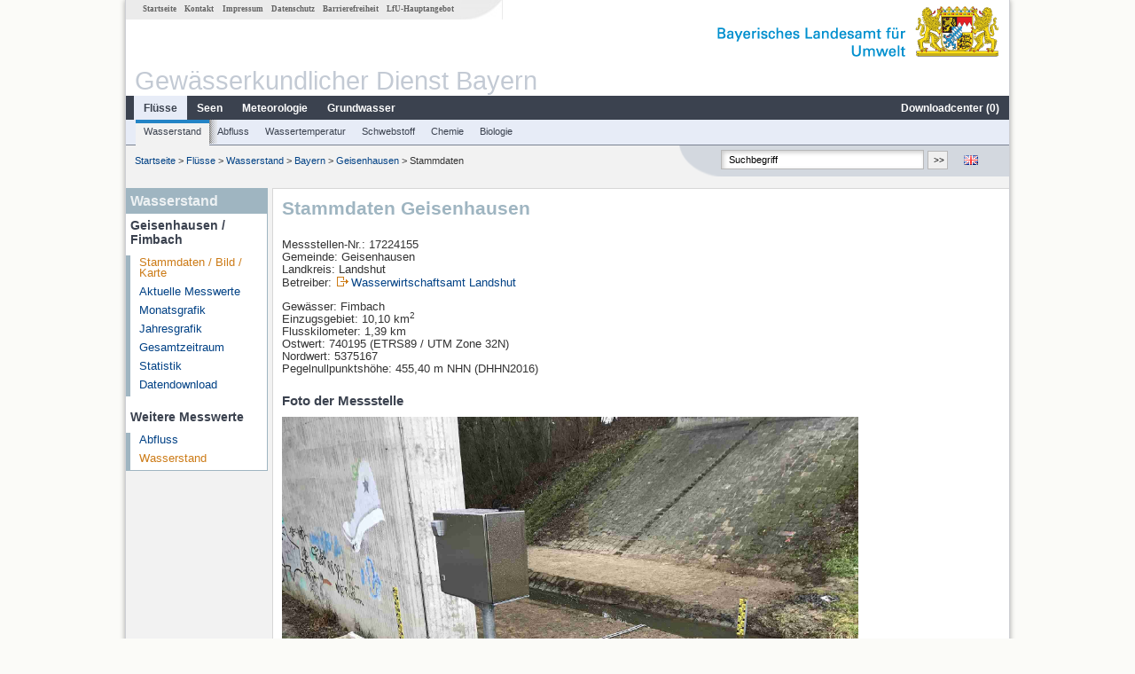

--- FILE ---
content_type: text/html; charset=utf-8
request_url: https://www.gkd.bayern.de/de/fluesse/wasserstand/bayern/geisenhausen-17224155
body_size: 11290
content:
<!DOCTYPE html>
<html lang="de">
<head>
    <meta charset="utf-8">
    <meta http-equiv="X-UA-Compatible" content="IE=edge">
    <meta name="viewport" content="width=device-width, initial-scale=1">
    <title>Wasserstand: Stammdaten Geisenhausen / Fimbach</title>
    <link href="https://www.gkd.bayern.de/css/style.20231129.css" rel="stylesheet">
    <link href="https://media.gkd.bayern.de/js/jquery-ui-1.13.2/jquery-ui.min.css" rel="stylesheet">
    <link rel="icon" href="https://www.gkd.bayern.de/favicon.ico">
    <link rel="canonical" href="https://www.gkd.bayern.de/de/fluesse/wasserstand/bayern/geisenhausen-17224155" />
    <meta name="description" content=""><meta name="keywords" content="Gewässerkundlicher Dienst,Bayern,Messdaten,Gewässerkunde,Download,Abfluss,Grundwasser,Grundwasserstand,Niederschlag,Wassertemperatur,Fluss,See,Gewaesser,Wasserstand,GKD,Gewässerchemie"><meta name="robots" content="index, follow"><link href="https://media.gkd.bayern.de/js/leaflet/leaflet.css" rel="stylesheet"><link href="https://media.gkd.bayern.de/js/leaflet/leaflet-markercluster/dist/MarkerCluster.css" rel="stylesheet"><link href="https://media.gkd.bayern.de/js/leaflet/leaflet-markercluster/dist/MarkerCluster.Default.css" rel="stylesheet"><script src="https://media.gkd.bayern.de/js/jquery-3.7.0/jquery.min.js"></script><script src="https://media.gkd.bayern.de/js/jquery/jquery.maphilight.min.js"></script></head>

<body>
<a title="#" name="top"></a>
<div id="center" class="wide">
    <div id="kopf">
        <div id="schriftzug">
            <div id="navi_meta"><ul><li class=""><a href="https://www.gkd.bayern.de/de/" title="Startseite" id="Startseite">Startseite</a></li><li class=" append_mobile"><a href="https://www.gkd.bayern.de/de/kontakt" title="Kontakt" id="Kontakt">Kontakt</a></li><li class=" append_mobile"><a href="https://www.gkd.bayern.de/de/impressum" title="Impressum" id="Impressum">Impressum</a></li><li class=" append_mobile"><a href="https://www.gkd.bayern.de/de/datenschutz" title="Datenschutz" id="Datenschutz">Datenschutz</a></li><li class=""><a href="https://www.gkd.bayern.de/de/barrierefreiheit" title="Barrierefreiheit" id="Barrierefreiheit">Barrierefreiheit</a></li><li class=""><a href="https://www.lfu.bayern.de/" target="_blank" id="LfU-Hauptangebot">LfU-Hauptangebot</a></li></ul></div>
            <div id="lfu"><img src="https://www.gkd.bayern.de/images/layout/schriftzug_l.png" alt="Bayerisches Landesamt f&uuml;r Umwelt"></div>
        </div>
        <div id="kopfgrafik">Gewässerkundlicher Dienst Bayern</div>
        <div id="navi_horizontal_container">
            <div id="navi_horizontal">
                <ul><li class="active"><a href="https://www.gkd.bayern.de/de/fluesse" class="active" id="Fl&uuml;sse">Fl&uuml;sse</a><ul class="hide"><li class=""><a href="https://www.gkd.bayern.de/de/fluesse/wasserstand" id="Wasserstand">Wasserstand</a></li><li class=""><a href="https://www.gkd.bayern.de/de/fluesse/abfluss" id="Abfluss">Abfluss</a></li><li class=""><a href="https://www.gkd.bayern.de/de/fluesse/wassertemperatur" id="Wassertemperatur">Wassertemperatur</a></li><li class=""><a href="https://www.gkd.bayern.de/de/fluesse/schwebstoff" id="Schwebstoff">Schwebstoff</a></li><li class=""><a href="https://www.gkd.bayern.de/de/fluesse/chemie" id="Chemie">Chemie</a></li><li class=""><a href="https://www.gkd.bayern.de/de/fluesse/biologie" id="Biologie">Biologie</a></li></ul></li><li class=""><a href="https://www.gkd.bayern.de/de/seen" id="Seen">Seen</a><ul class="hide"><li class=""><a href="https://www.gkd.bayern.de/de/seen/wasserstand" id="Wasserstand">Wasserstand</a></li><li class=""><a href="https://www.gkd.bayern.de/de/seen/wassertemperatur" id="Wassertemperatur">Wassertemperatur</a></li><li class=""><a href="https://www.gkd.bayern.de/de/seen/chemie" id="Chemie">Chemie</a></li><li class=""><a href="https://www.gkd.bayern.de/de/seen/biologie" id="Biologie">Biologie</a></li></ul></li><li class=""><a href="https://www.gkd.bayern.de/de/meteo" id="Meteorologie">Meteorologie</a><ul class="hide"><li class=""><a href="https://www.gkd.bayern.de/de/meteo/niederschlag" id="Niederschlag">Niederschlag</a></li><li class=""><a href="https://www.gkd.bayern.de/de/meteo/schnee" id="Schnee">Schnee</a></li><li class=""><a href="https://www.gkd.bayern.de/de/meteo/lufttemperatur" id="Lufttemperatur">Lufttemperatur</a></li><li class=""><a href="https://www.gkd.bayern.de/de/meteo/luftfeuchte" id="Relative Luftfeuchte">Relative Luftfeuchte</a></li><li class=""><a href="https://www.gkd.bayern.de/de/meteo/wind" id="Wind">Wind</a></li><li class=""><a href="https://www.gkd.bayern.de/de/meteo/globalstrahlung" id="Globalstrahlung">Globalstrahlung</a></li><li class=""><a href="https://www.gkd.bayern.de/de/meteo/luftdruck" id="Luftdruck">Luftdruck</a></li></ul></li><li class=""><a href="https://www.gkd.bayern.de/de/grundwasser" id="Grundwasser">Grundwasser</a><ul class="hide"><li class=""><a href="https://www.gkd.bayern.de/de/grundwasser/oberesstockwerk" id="Wasserstand oberes Stockwerk">Wasserstand oberes Stockwerk</a></li><li class=""><a href="https://www.gkd.bayern.de/de/grundwasser/tieferestockwerke" id="Wasserstand tiefere Stockwerke">Wasserstand tiefere Stockwerke</a></li><li class=""><a href="https://www.gkd.bayern.de/de/grundwasser/quellschuettung" id="Quellsch&uuml;ttung">Quellsch&uuml;ttung</a></li><li class=""><a href="https://www.gkd.bayern.de/de/grundwasser/quelltemperatur" id="Quelltemperatur">Quelltemperatur</a></li><li class=""><a href="https://www.gkd.bayern.de/de/grundwasser/chemie" id="Chemie">Chemie</a></li></ul></li><li class=" float_right"><a href="https://www.gkd.bayern.de/de/downloadcenter" id="downloadcenter">Downloadcenter (<span class="downloadanz">0</span>)</a><ul class="hide"><li class=""><a href="https://www.gkd.bayern.de/de/downloadcenter" id="Download-Korb">Download-Korb</a></li><li class=""><a href="https://www.gkd.bayern.de/de/downloadcenter/wizard" id="Messstellenauswahl">Messstellenauswahl</a></li></ul></li></ul>            </div>

            <div id="navi_horizontal_sub">
                <ul><li class="active"><a href="https://www.gkd.bayern.de/de/fluesse/wasserstand" class="active" id="Wasserstand">Wasserstand</a></li><li class=""><a href="https://www.gkd.bayern.de/de/fluesse/abfluss" id="Abfluss">Abfluss</a></li><li class=""><a href="https://www.gkd.bayern.de/de/fluesse/wassertemperatur" id="Wassertemperatur">Wassertemperatur</a></li><li class=""><a href="https://www.gkd.bayern.de/de/fluesse/schwebstoff" id="Schwebstoff">Schwebstoff</a></li><li class=""><a href="https://www.gkd.bayern.de/de/fluesse/chemie" id="Chemie">Chemie</a></li><li class=""><a href="https://www.gkd.bayern.de/de/fluesse/biologie" id="Biologie">Biologie</a></li></ul>            </div>
        </div>
    </div>

    <div id="content">
        <div id="surfpfad">
            <ul>
                <li><a href="https://www.gkd.bayern.de/de/">Startseite</a> &gt;</li><li> <a href="https://www.gkd.bayern.de/de/fluesse">Fl&uuml;sse</a> &gt;</li><li> <a href="https://www.gkd.bayern.de/de/fluesse/wasserstand">Wasserstand</a> &gt;</li><li> <a href="https://www.gkd.bayern.de/de/fluesse/wasserstand/bayern">Bayern</a> &gt;</li><li> <a href="https://www.gkd.bayern.de/de/fluesse/wasserstand/bayern/geisenhausen-17224155">Geisenhausen</a> &gt;</li><li> Stammdaten</li>
            </ul>

            <div id="kopfsymbole">
                <ul style="padding-left:15px;">
                    <li><a id="translatePage" href="https://www.gkd.bayern.de/en/rivers/waterlevel/bayern/geisenhausen-17224155"><img alt="English version" title="English version" src="https://www.gkd.bayern.de/images/symbole/gb.png" /></a></li>                </ul>
                <form action="https://www.gkd.bayern.de/de/search" method="get" name="searchform">
                    <input onclick="if(this.value=='Suchbegriff') this.value='';" type="text" name="suche" id="q"
                           value="Suchbegriff" size="18" maxlength="128"/>
                    <input type="submit" id="submit" value="&gt;&gt;"/>
                </form>
            </div>
            <!--/UdmComment-->

            <!-- id = surfpfad -->
        </div>
        <!-- Janus Header End -->


        <div id="navi_links_3c"><div class="row"><div class="col">
<div class="header">Wasserstand</div>
<h4 style="margin: 5px 0 5px 5px">Geisenhausen / Fimbach</h4>
<ul><li><a class="active" href="https://www.gkd.bayern.de/de/fluesse/wasserstand/bayern/geisenhausen-17224155">Stammdaten / Bild / Karte</a></li>
<li><a class="" href="https://www.gkd.bayern.de/de/fluesse/wasserstand/bayern/geisenhausen-17224155/messwerte">Aktuelle Messwerte</a></li>
<li><a class="" href="https://www.gkd.bayern.de/de/fluesse/wasserstand/bayern/geisenhausen-17224155/monatswerte">Monatsgrafik</a></li>
<li><a class="" href="https://www.gkd.bayern.de/de/fluesse/wasserstand/bayern/geisenhausen-17224155/jahreswerte">Jahresgrafik</a></li>
<li><a class="" href="https://www.gkd.bayern.de/de/fluesse/wasserstand/bayern/geisenhausen-17224155/gesamtzeitraum">Gesamtzeitraum</a></li>
<li><a class="" href="https://www.gkd.bayern.de/de/fluesse/wasserstand/bayern/geisenhausen-17224155/statistik">Statistik</a></li><li><a class="" href="https://www.gkd.bayern.de/de/fluesse/wasserstand/bayern/geisenhausen-17224155/download">Datendownload</a></li>
</ul><h4 style="margin: 15px 0 5px 5px">Weitere Messwerte</h4><ul><li><a href="https://www.gkd.bayern.de/de/fluesse/abfluss/bayern/geisenhausen-17224155">Abfluss</a></li><li><a href="https://www.gkd.bayern.de/de/fluesse/wasserstand/bayern/geisenhausen-17224155" class="active">Wasserstand</a></li></ul></div></div></div>        <div id="content_3c" class="col_left"><div class="row">
    <div class="heading"><h1>Stammdaten Geisenhausen</h1></div>
    <div class="col">
        <p>Messstellen-Nr.: 17224155<br>
            Gemeinde: Geisenhausen<br>
            Landkreis: Landshut<br>
            Betreiber: <img src="https://www.gkd.bayern.de/images/symbole/link_extern.gif" style="width:18px; height:12px; border:0;" alt="Symbol"><a href="https://www.wwa-la.bayern.de" title="Link extern" target="_blank">Wasserwirtschaftsamt Landshut</a>            <br>
        </p>
        <p>
            Gew&auml;sser: Fimbach<br>
            Einzugsgebiet: 10,10 km<sup>2</sup>            <br>

            Flusskilometer: 1,39 km<br>
            Ostwert: 740195&nbsp;(ETRS89 / UTM Zone 32N) <br>
            Nordwert: 5375167<br>
            Pegelnullpunktshöhe: 455,40 m NHN (DHHN2016)        </p>

        <h2>Foto der Messstelle</h2><img src="https://files.gkd.bayern.de/pegel_fotos/17224155.jpg" style="width:650px;" alt="Foto der Messstelle" /><h2>Lage der Messstelle Geisenhausen / Fimbach</h2><div id="Map" style="background-color:#fff;height: 500px"></div><br /><div id="lagetabelle"><table  class="tblsort"><caption>Messstellen im Umkreis</caption><thead><tr><th  class="left" data-sorter="text">Messstelle</th><th  class="left">Rubrik</th></tr></thead><tbody><tr  class="row2" data-messnetze="ap fluesse"><td  class="left" data-text="Rottenburg"><a href="https://www.gkd.bayern.de/de/search/go?suche=fluesse.abfluss&id=15403006"><img src="https://media.gkd.bayern.de/symbole/link_intern.gif" style="width:18px; height:12px; border:0;" alt="Symbol">Rottenburg</a></td><td  class="left" data-text="Fl&uuml;sse: Abfluss15403006">Fl&uuml;sse: Abfluss, Wasserstand</td></tr><tr  class="row" data-messnetze="ap fluesse"><td  class="left" data-text="Landshut Birket"><a href="https://www.gkd.bayern.de/de/search/go?suche=fluesse.abfluss&id=16007004"><img src="https://media.gkd.bayern.de/symbole/link_intern.gif" style="width:18px; height:12px; border:0;" alt="Symbol">Landshut Birket</a></td><td  class="left" data-text="Fl&uuml;sse: Abfluss16007004">Fl&uuml;sse: Abfluss, Wasserstand, Wassertemperatur, Wassertemperatur, Schwebstoff</td></tr><tr  class="row2" data-messnetze="ap fluesse"><td  class="left" data-text="Landshut (virtuell)"><a href="https://www.gkd.bayern.de/de/search/go?suche=fluesse.abfluss&id=16007006"><img src="https://media.gkd.bayern.de/symbole/link_intern.gif" style="width:18px; height:12px; border:0;" alt="Symbol">Landshut (virtuell)</a></td><td  class="left" data-text="Fl&uuml;sse: Abfluss16007006">Fl&uuml;sse: Abfluss</td></tr><tr  class="row" data-messnetze="ap fluesse"><td  class="left" data-text="Landshut Flutmulde"><a href="https://www.gkd.bayern.de/de/search/go?suche=fluesse.abfluss&id=16007106"><img src="https://media.gkd.bayern.de/symbole/link_intern.gif" style="width:18px; height:12px; border:0;" alt="Symbol">Landshut Flutmulde</a></td><td  class="left" data-text="Fl&uuml;sse: Abfluss16007106">Fl&uuml;sse: Abfluss, Wasserstand</td></tr><tr  class="static"><td  class="left" colspan="2"><img src="https://media.gkd.bayern.de/symbole/link_intern.gif" width="18" height="12" alt="Symbol">
<a href="https://www.gkd.bayern.de/de/fluesse/wasserstand/bayern/geisenhausen-17224155?tab=true" title="Link intern" class="toggleView">weitere Messstellen</a></td></tr></tbody></table></div>    </div>
</div></div>        
        <div id="footer">
            <a href="#top" title="zum Seitenanfang"><img alt="zum Seitenanfang"
                                                                   src="https://www.gkd.bayern.de/images/symbole/top.gif"
                                                                   width="12" height="12"/></a>
            <br/>
            <hr/>
            <div id="seitenabschluss">&copy; Bayerisches Landesamt für Umwelt 2026</div>
        </div>
        <!-- id = content -->
    </div>
    <!-- id = center -->
</div>

<script>var lfu_thema="gkd",lfu_rubrik="fluesse",lfu_produkt="wasserstand",lfu_lang="de",burl="https://www.gkd.bayern.de/",shurl="https://files.gkd.bayern.de/",murl="https://media.gkd.bayern.de/",wsurl="https://www.gkd.bayern.de/webservices/";window.jQuery || document.write('<script src="https://www.gkd.bayern.de/js/plugins/jquery-3.7.0.min.js"><\/script>');</script><!--[if lt IE 9]><script src="https://media.gkd.bayern.de/js/es5-shim-4.5.15/es5-shim.min.js"></script><![endif]--><script type="text/javascript">var _paq = _paq || [];
                        _paq.push(['setSessionCookieTimeout', timeoutInSeconds=0]); _paq.push(['setVisitorCookieTimeout', timeoutInSeconds=7200]); _paq.push(['trackPageView']);
                        _paq.push(['enableLinkTracking']);(function() {var u="https://www.piwik.bayern.de/piwik/";_paq.push(['setTrackerUrl', u+'piwik.php']);
                        _paq.push(['setSiteId', 216]); var d=document, g=d.createElement('script'), s=d.getElementsByTagName('script')[0];
                        g.type='text/javascript'; g.async=true; g.defer=true; g.src=u+'piwik.js'; s.parentNode.insertBefore(g,s); })();</script><script src="https://www.gkd.bayern.de/js/lfu/script.20251126.js"></script><script src="https://media.gkd.bayern.de/symbole/2d_symbole.js"></script><script src="https://media.gkd.bayern.de/js/leaflet/leaflet.js"></script><script src="https://media.gkd.bayern.de/js/leaflet/L.Control.Info.js"></script><script src="https://media.gkd.bayern.de/js/leaflet/leaflet-ajax-2.1.0/dist/leaflet.ajax.min.js"></script><script src="https://media.gkd.bayern.de/js/leaflet/leaflet-markercluster/dist/leaflet.markercluster.js"></script><script src="https://media.gkd.bayern.de/js/leaflet/leaflet-groupedlayercontrol/dist/leaflet.groupedlayercontrol.min.js"></script><script src="https://media.gkd.bayern.de/js/leaflet/leaflet-svg-shape-markers/dist/leaflet-svg-shape-markers.min.js"></script><script src="https://media.gkd.bayern.de/js/leaflet/leaflet-lasso-2.2.8/leaflet-lasso.umd.min.js"></script><script src="https://www.gkd.bayern.de/js/lfu/maps.js"></script><script src="https://media.gkd.bayern.de/js/tablesorter-2.31.3/dist/js/jquery.tablesorter.min.js"></script><script src="https://media.gkd.bayern.de/js/tablesorter-2.31.3/dist/js/jquery.tablesorter.customparser.js"></script><script src="https://media.gkd.bayern.de/js/tablesorter-2.31.3/dist/js/widgets/widget-stickyHeaders.min.js"></script><script src="https://media.gkd.bayern.de/js/tablesorter-2.31.3/dist/js/widgets/widget-staticRow.min.js"></script><script>var grundwasser = new L.layerGroup();var meteo = new L.layerGroup();var fluesse = new L.layerGroup();
LfUMap.init({"pointer":[{"p":"15403006","n":"Rottenburg","lat":"48.7120","lon":"12.0137","uri":"https:\/\/www.gkd.bayern.de\/de\/search\/go?suche=fluesse.abfluss&id=15403006","k":"fluesse","l":["ap","fluesse"],"m":"abfluss","h":"Fl&uuml;sse: Abfluss, Wasserstand"},{"p":"16007004","n":"Landshut Birket","lat":"48.5276","lon":"12.1334","uri":"https:\/\/www.gkd.bayern.de\/de\/search\/go?suche=fluesse.abfluss&id=16007004","k":"fluesse","l":["ap","fluesse"],"m":"abfluss","h":"Fl&uuml;sse: Abfluss, Wasserstand, Wassertemperatur, Wassertemperatur, Schwebstoff"},{"p":"16007006","n":"Landshut (virtuell)","lat":"48.5590","lon":"12.1819","uri":"https:\/\/www.gkd.bayern.de\/de\/search\/go?suche=fluesse.abfluss&id=16007006","k":"fluesse","l":["ap","fluesse"],"m":"abfluss","h":"Fl&uuml;sse: Abfluss"},{"p":"16007106","n":"Landshut Flutmulde","lat":"48.5459","lon":"12.1367","uri":"https:\/\/www.gkd.bayern.de\/de\/search\/go?suche=fluesse.abfluss&id=16007106","k":"fluesse","l":["ap","fluesse"],"m":"abfluss","h":"Fl&uuml;sse: Abfluss, Wasserstand"},{"p":"16899009","n":"Tiefenbach","lat":"48.5040","lon":"12.1008","uri":"https:\/\/www.gkd.bayern.de\/de\/search\/go?suche=fluesse.abfluss&id=16899009","k":"fluesse","l":["ap","fluesse"],"m":"abfluss","h":"Fl&uuml;sse: Abfluss, Wasserstand"},{"p":"16924707","n":"Altdorf","lat":"48.5536","lon":"12.1110","uri":"https:\/\/www.gkd.bayern.de\/de\/search\/go?suche=fluesse.abfluss&id=16924707","k":"fluesse","l":["ap","fluesse"],"m":"abfluss","h":"Fl&uuml;sse: Abfluss, Wasserstand"},{"p":"17201501","n":"Aham","lat":"48.5274","lon":"12.4723","uri":"https:\/\/www.gkd.bayern.de\/de\/search\/go?suche=fluesse.abfluss&id=17201501","k":"fluesse","l":["ap","fluesse"],"m":"abfluss","h":"Fl&uuml;sse: Abfluss, Wasserstand"},{"p":"17215007","n":"Vilsbiburg","lat":"48.4532","lon":"12.3656","uri":"https:\/\/www.gkd.bayern.de\/de\/search\/go?suche=fluesse.abfluss&id=17215007","k":"fluesse","l":["ap","fluesse"],"m":"abfluss","h":"Fl&uuml;sse: Abfluss, Wasserstand, Wassertemperatur, Wassertemperatur"},{"p":"17225000","n":"Dietelskirchen","lat":"48.4958","lon":"12.3440","uri":"https:\/\/www.gkd.bayern.de\/de\/search\/go?suche=fluesse.abfluss&id=17225000","k":"fluesse","l":["ap","fluesse"],"m":"abfluss","h":"Fl&uuml;sse: Abfluss, Wasserstand, Wassertemperatur, Wassertemperatur"},{"p":"18381500","n":"Weg","lat":"48.2421","lon":"12.0364","uri":"https:\/\/www.gkd.bayern.de\/de\/search\/go?suche=fluesse.abfluss&id=18381500","k":"fluesse","l":["ap","fluesse"],"m":"abfluss","h":"Fl&uuml;sse: Abfluss, Wasserstand"},{"p":"18382004","n":"Dorfen","lat":"48.2740","lon":"12.1546","uri":"https:\/\/www.gkd.bayern.de\/de\/search\/go?suche=fluesse.abfluss&id=18382004","k":"fluesse","l":["ap","fluesse"],"m":"abfluss","h":"Fl&uuml;sse: Abfluss, Wasserstand"},{"p":"17224155","n":"Geisenhausen","lat":"48.4837","lon":"12.2507","uri":"https:\/\/www.gkd.bayern.de\/de\/search\/go?suche=fluesse.abfluss&id=17224155","k":"fluesse","l":["ap","fluesse"],"m":"abfluss","h":"Fl&uuml;sse: Abfluss, Wasserstand"},{"p":"18382505","n":"W\u00f6rth","lat":"48.2775","lon":"12.2810","uri":"https:\/\/www.gkd.bayern.de\/de\/search\/go?suche=fluesse.wasserstand&id=18382505","k":"fluesse","l":["ap","fluesse"],"m":"wasserstand","h":"Fl&uuml;sse: Wasserstand, Wassertemperatur, Wassertemperatur"},{"p":"10551","n":"HEBRAMSDORF BRUECKE","lat":"48.7198","lon":"12.1254","uri":"https:\/\/www.gkd.bayern.de\/de\/search\/go?suche=fluesse.chemie&id=10551","k":"fluesse","l":["ap","fluesse"],"m":"chemie","h":"Fl&uuml;sse: Chemie"},{"p":"11239","n":"HOFHAM","lat":"48.5104","lon":"12.0754","uri":"https:\/\/www.gkd.bayern.de\/de\/search\/go?suche=fluesse.chemie&id=11239","k":"fluesse","l":["ap","fluesse"],"m":"chemie","h":"Fl&uuml;sse: Chemie"},{"p":"11298","n":"HOFHAM SCHLEUSE","lat":"48.5099","lon":"12.0762","uri":"https:\/\/www.gkd.bayern.de\/de\/search\/go?suche=fluesse.chemie&id=11298","k":"fluesse","l":["ap","fluesse"],"m":"chemie","h":"Fl&uuml;sse: Chemie"},{"p":"11519","n":"Solching","lat":"48.3319","lon":"12.1299","uri":"https:\/\/www.gkd.bayern.de\/de\/search\/go?suche=fluesse.chemie&id=11519","k":"fluesse","l":["ap","fluesse"],"m":"chemie","h":"Fl&uuml;sse: Chemie, Biologie"},{"p":"11524","n":"s\u00fcdlich Bartlm\u00fchle","lat":"48.3474","lon":"12.2115","uri":"https:\/\/www.gkd.bayern.de\/de\/search\/go?suche=fluesse.chemie&id=11524","k":"fluesse","l":["ap","fluesse"],"m":"chemie","h":"Fl&uuml;sse: Chemie, Biologie"},{"p":"11557","n":"GERATSPOINT BRUECKE","lat":"48.4678","lon":"12.3820","uri":"https:\/\/www.gkd.bayern.de\/de\/search\/go?suche=fluesse.chemie&id=11557","k":"fluesse","l":["ap","fluesse"],"m":"chemie","h":"Fl&uuml;sse: Chemie, Biologie"},{"p":"11584","n":"RUTTING BRUECKE","lat":"48.4983","lon":"12.4153","uri":"https:\/\/www.gkd.bayern.de\/de\/search\/go?suche=fluesse.chemie&id=11584","k":"fluesse","l":["ap","fluesse"],"m":"chemie","h":"Fl&uuml;sse: Chemie"},{"p":"96769","n":"Br\u00fccke bei Aidenbach","lat":"48.2680","lon":"12.3852","uri":"https:\/\/www.gkd.bayern.de\/de\/search\/go?suche=fluesse.chemie&id=96769","k":"fluesse","l":["ap","fluesse"],"m":"chemie","h":"Fl&uuml;sse: Chemie, Biologie"},{"p":"105422","n":"Vils-Flutgraben H\u00f6he Untervilslern","lat":"48.3854","lon":"12.2789","uri":"https:\/\/www.gkd.bayern.de\/de\/search\/go?suche=fluesse.chemie&id=105422","k":"fluesse","l":["ap","fluesse"],"m":"chemie","h":"Fl&uuml;sse: Chemie, Biologie"},{"p":"105426","n":"Br\u00fccke DGF 16","lat":"48.6520","lon":"12.4352","uri":"https:\/\/www.gkd.bayern.de\/de\/search\/go?suche=fluesse.chemie&id=105426","k":"fluesse","l":["ap","fluesse"],"m":"chemie","h":"Fl&uuml;sse: Chemie, Biologie"},{"p":"115156","n":"unterhalb Br\u00fccke Angelsberg","lat":"48.3714","lon":"12.4866","uri":"https:\/\/www.gkd.bayern.de\/de\/search\/go?suche=fluesse.chemie&id=115156","k":"fluesse","l":["ap","fluesse"],"m":"chemie","h":"Fl&uuml;sse: Chemie, Biologie"},{"p":"128652","n":"oh. Br\u00fccke Angering","lat":"48.2849","lon":"12.3007","uri":"https:\/\/www.gkd.bayern.de\/de\/search\/go?suche=fluesse.chemie&id=128652","k":"fluesse","l":["ap","fluesse"],"m":"chemie","h":"Fl&uuml;sse: Chemie, Biologie"},{"p":"131653","n":"oberhalb Br\u00fccke in Niederaichbach","lat":"48.6028","lon":"12.3189","uri":"https:\/\/www.gkd.bayern.de\/de\/search\/go?suche=fluesse.chemie&id=131653","k":"fluesse","l":["ap","fluesse"],"m":"chemie","h":"Fl&uuml;sse: Chemie, Biologie"},{"p":"139742","n":"Br Embach Esterndorf","lat":"48.2675","lon":"12.0833","uri":"https:\/\/www.gkd.bayern.de\/de\/search\/go?suche=fluesse.chemie&id=139742","k":"fluesse","l":["ap","fluesse"],"m":"chemie","h":"Fl&uuml;sse: Chemie, Biologie"},{"p":"139744","n":"oh Mdg Flutkanal","lat":"48.3513","lon":"12.2147","uri":"https:\/\/www.gkd.bayern.de\/de\/search\/go?suche=fluesse.chemie&id=139744","k":"fluesse","l":["ap","fluesse"],"m":"chemie","h":"Fl&uuml;sse: Chemie, Biologie"},{"p":"196404","n":"uh Wampelmuehle","lat":"48.5328","lon":"12.1081","uri":"https:\/\/www.gkd.bayern.de\/de\/search\/go?suche=fluesse.chemie&id=196404","k":"fluesse","l":["ap","fluesse"],"m":"chemie","h":"Fl&uuml;sse: Chemie, Biologie"},{"p":"206206","n":"Br. Schwestergasse","lat":"48.5479","lon":"12.1496","uri":"https:\/\/www.gkd.bayern.de\/de\/search\/go?suche=fluesse.chemie&id=206206","k":"fluesse","l":["ap","fluesse"],"m":"chemie","h":"Fl&uuml;sse: Chemie, Biologie"},{"p":"213666","n":"Aham Ortsrand oh Br\u00fccke Vilstalstrasse","lat":"48.5254","lon":"12.4567","uri":"https:\/\/www.gkd.bayern.de\/de\/search\/go?suche=fluesse.chemie&id=213666","k":"fluesse","l":["ap","fluesse"],"m":"chemie","h":"Fl&uuml;sse: Chemie, Biologie"},{"p":"213880","n":"uh. KA Niederbayerbach","lat":"48.3914","lon":"12.2514","uri":"https:\/\/www.gkd.bayern.de\/de\/search\/go?suche=fluesse.chemie&id=213880","k":"fluesse","l":["ap","fluesse"],"m":"chemie","h":"Fl&uuml;sse: Chemie, Biologie"},{"p":"216299","n":"Br. Lengerm\u00fchle","lat":"48.5791","lon":"12.1995","uri":"https:\/\/www.gkd.bayern.de\/de\/search\/go?suche=fluesse.chemie&id=216299","k":"fluesse","l":["ap","fluesse"],"m":"chemie","h":"Fl&uuml;sse: Chemie, Biologie"},{"p":"218809","n":"Sportgel\u00e4nde Tiefenbach","lat":"48.5114","lon":"12.0942","uri":"https:\/\/www.gkd.bayern.de\/de\/search\/go?suche=fluesse.chemie&id=218809","k":"fluesse","l":["ap","fluesse"],"m":"chemie","h":"Fl&uuml;sse: Chemie, Biologie"},{"p":"193506","n":"Altheim OW","lat":"48.5830","lon":"12.2181","uri":"https:\/\/www.gkd.bayern.de\/de\/search\/go?suche=fluesse.chemie&id=193506","k":"fluesse","l":["ap","fluesse"],"m":"chemie","h":"Fl&uuml;sse: Chemie"},{"p":"10546","n":"TUERKENFELD BRUECKE","lat":"48.6725","lon":"12.0745","uri":"https:\/\/www.gkd.bayern.de\/de\/search\/go?suche=fluesse.chemie&id=10546","k":"fluesse","l":["ap","fluesse"],"m":"chemie","h":"Fl&uuml;sse: Chemie"},{"p":"10553","n":"KLAEHAM-ZACHERMUEHLE","lat":"48.6761","lon":"12.2009","uri":"https:\/\/www.gkd.bayern.de\/de\/search\/go?suche=fluesse.chemie&id=10553","k":"fluesse","l":["ap","fluesse"],"m":"chemie","h":"Fl&uuml;sse: Chemie, Biologie"},{"p":"111659","n":"03_Ampfing","lat":"48.2591","lon":"12.4195","uri":"https:\/\/www.gkd.bayern.de\/de\/search\/go?suche=fluesse.chemie&id=111659","k":"fluesse","l":["ap","fluesse"],"m":"chemie","h":"Fl&uuml;sse: Chemie"},{"p":"11307","n":"UNTERHALB ARTH","lat":"48.5854","lon":"12.0615","uri":"https:\/\/www.gkd.bayern.de\/de\/search\/go?suche=fluesse.chemie&id=11307","k":"fluesse","l":["ap","fluesse"],"m":"chemie","h":"Fl&uuml;sse: Chemie, Biologie"},{"p":"11423","n":"KOPFHAM BRUECKE","lat":"48.5851","lon":"12.1542","uri":"https:\/\/www.gkd.bayern.de\/de\/search\/go?suche=fluesse.chemie&id=11423","k":"fluesse","l":["ap","fluesse"],"m":"chemie","h":"Fl&uuml;sse: Chemie, Biologie"},{"p":"11591","n":"Stegmuehle OW","lat":"48.5321","lon":"12.4745","uri":"https:\/\/www.gkd.bayern.de\/de\/search\/go?suche=fluesse.chemie&id=11591","k":"fluesse","l":["ap","fluesse"],"m":"chemie","h":"Fl&uuml;sse: Chemie, Biologie"},{"p":"31599","n":"uh.Niederbayerbach","lat":"48.3934","lon":"12.2498","uri":"https:\/\/www.gkd.bayern.de\/de\/search\/go?suche=fluesse.chemie&id=31599","k":"fluesse","l":["ap","fluesse"],"m":"chemie","h":"Fl&uuml;sse: Chemie, Biologie"},{"p":"67987","n":"Wertstoffhof","lat":"48.4926","lon":"12.1043","uri":"https:\/\/www.gkd.bayern.de\/de\/search\/go?suche=fluesse.chemie&id=67987","k":"fluesse","l":["ap","fluesse"],"m":"chemie","h":"Fl&uuml;sse: Chemie, Biologie"},{"p":"105424","n":"Bruecke uh. Flugplatz","lat":"48.5165","lon":"12.0384","uri":"https:\/\/www.gkd.bayern.de\/de\/search\/go?suche=fluesse.chemie&id=105424","k":"fluesse","l":["ap","fluesse"],"m":"chemie","h":"Fl&uuml;sse: Chemie, Biologie"},{"p":"105694","n":"oh. Br\u00fccke Moosm\u00fchle","lat":"48.2707","lon":"12.3249","uri":"https:\/\/www.gkd.bayern.de\/de\/search\/go?suche=fluesse.chemie&id=105694","k":"fluesse","l":["ap","fluesse"],"m":"chemie","h":"Fl&uuml;sse: Chemie, Biologie"},{"p":"111780","n":"Hofm\u00fchle","lat":"48.2670","lon":"12.2570","uri":"https:\/\/www.gkd.bayern.de\/de\/search\/go?suche=fluesse.chemie&id=111780","k":"fluesse","l":["ap","fluesse"],"m":"chemie","h":"Fl&uuml;sse: Chemie"},{"p":"114306","n":"uh. Br\u00fccke Weiterm\u00fchle","lat":"48.2390","lon":"12.2465","uri":"https:\/\/www.gkd.bayern.de\/de\/search\/go?suche=fluesse.chemie&id=114306","k":"fluesse","l":["ap","fluesse"],"m":"chemie","h":"Fl&uuml;sse: Chemie, Biologie"},{"p":"122572","n":"oh Mdg Kirchlerner Bach","lat":"48.3409","lon":"12.1329","uri":"https:\/\/www.gkd.bayern.de\/de\/search\/go?suche=fluesse.chemie&id=122572","k":"fluesse","l":["ap","fluesse"],"m":"chemie","h":"Fl&uuml;sse: Chemie"},{"p":"139650","n":"Br bei Bruck","lat":"48.3676","lon":"12.2338","uri":"https:\/\/www.gkd.bayern.de\/de\/search\/go?suche=fluesse.chemie&id=139650","k":"fluesse","l":["ap","fluesse"],"m":"chemie","h":"Fl&uuml;sse: Chemie, Biologie"},{"p":"143079","n":"OT Sommerau, oh.Br\u00fccke in Sommerau","lat":"48.5162","lon":"12.4366","uri":"https:\/\/www.gkd.bayern.de\/de\/search\/go?suche=fluesse.chemie&id=143079","k":"fluesse","l":["ap","fluesse"],"m":"chemie","h":"Fl&uuml;sse: Chemie, Biologie"},{"p":"216256","n":"Felbach uh. Sendelbach Mdg.","lat":"48.5859","lon":"12.2165","uri":"https:\/\/www.gkd.bayern.de\/de\/search\/go?suche=fluesse.chemie&id=216256","k":"fluesse","l":["ap","fluesse"],"m":"chemie","h":"Fl&uuml;sse: Chemie"},{"p":"128743","n":"Guendlkofen, Bruecke LA 52","lat":"48.5323","lon":"12.0276","uri":"https:\/\/www.gkd.bayern.de\/de\/search\/go?suche=fluesse.chemie&id=128743","k":"fluesse","l":["ap","fluesse"],"m":"chemie","h":"Fl&uuml;sse: Chemie"},{"p":"136256","n":"uh. Br\u00fccke Walkersaich","lat":"48.2744","lon":"12.3022","uri":"https:\/\/www.gkd.bayern.de\/de\/search\/go?suche=fluesse.chemie&id=136256","k":"fluesse","l":["ap","fluesse"],"m":"chemie","h":"Fl&uuml;sse: Chemie, Biologie"},{"p":"11334","n":"DINGOLFING KW-UW","lat":"48.6343","lon":"12.4849","uri":"https:\/\/www.gkd.bayern.de\/de\/search\/go?suche=fluesse.biologie&id=11334","k":"fluesse","l":["ap","fluesse"],"m":"biologie","h":"Fl&uuml;sse: Biologie"},{"p":"11346","n":"uh Unterbubach","lat":"48.6034","lon":"12.4890","uri":"https:\/\/www.gkd.bayern.de\/de\/search\/go?suche=fluesse.biologie&id=11346","k":"fluesse","l":["ap","fluesse"],"m":"biologie","h":"Fl&uuml;sse: Biologie"},{"p":"11535","n":"BRUECKE BEI UNTERVILSLERN","lat":"48.3830","lon":"12.2800","uri":"https:\/\/www.gkd.bayern.de\/de\/search\/go?suche=fluesse.biologie&id=11535","k":"fluesse","l":["ap","fluesse"],"m":"biologie","h":"Fl&uuml;sse: Biologie"},{"p":"31589","n":"oh. Br\u00fccke Babing","lat":"48.3557","lon":"12.2268","uri":"https:\/\/www.gkd.bayern.de\/de\/search\/go?suche=fluesse.biologie&id=31589","k":"fluesse","l":["ap","fluesse"],"m":"biologie","h":"Fl&uuml;sse: Biologie"},{"p":"31590","n":"uh. Vilssattling","lat":"48.4956","lon":"12.4005","uri":"https:\/\/www.gkd.bayern.de\/de\/search\/go?suche=fluesse.biologie&id=31590","k":"fluesse","l":["ap","fluesse"],"m":"biologie","h":"Fl&uuml;sse: Biologie"},{"p":"67985","n":"oh. Br\u00fccke ST 2045 ","lat":"48.5524","lon":"12.3073","uri":"https:\/\/www.gkd.bayern.de\/de\/search\/go?suche=fluesse.biologie&id=67985","k":"fluesse","l":["ap","fluesse"],"m":"biologie","h":"Fl&uuml;sse: Biologie"},{"p":"105417","n":"Br\u00fccke Gatzkofen","lat":"48.6851","lon":"12.0946","uri":"https:\/\/www.gkd.bayern.de\/de\/search\/go?suche=fluesse.biologie&id=105417","k":"fluesse","l":["ap","fluesse"],"m":"biologie","h":"Fl&uuml;sse: Biologie"},{"p":"105418","n":"Kleine Isar uh. Fu\u00dfgaengersteg Hoehe Dammstra\u00dfe","lat":"48.5391","lon":"12.1489","uri":"https:\/\/www.gkd.bayern.de\/de\/search\/go?suche=fluesse.biologie&id=105418","k":"fluesse","l":["ap","fluesse"],"m":"biologie","h":"Fl&uuml;sse: Biologie"},{"p":"105585","n":"uh Frauenvils","lat":"48.3259","lon":"12.1263","uri":"https:\/\/www.gkd.bayern.de\/de\/search\/go?suche=fluesse.biologie&id=105585","k":"fluesse","l":["ap","fluesse"],"m":"biologie","h":"Fl&uuml;sse: Biologie"},{"p":"131413","n":"uh. Gumpolding","lat":"48.2901","lon":"12.2724","uri":"https:\/\/www.gkd.bayern.de\/de\/search\/go?suche=fluesse.biologie&id=131413","k":"fluesse","l":["ap","fluesse"],"m":"biologie","h":"Fl&uuml;sse: Biologie"},{"p":"213884","n":"Radwegbr. oh. Mdg. Lauterbach","lat":"48.7078","lon":"12.0091","uri":"https:\/\/www.gkd.bayern.de\/de\/search\/go?suche=fluesse.biologie&id=213884","k":"fluesse","l":["ap","fluesse"],"m":"biologie","h":"Fl&uuml;sse: Biologie"},{"p":"14124","n":"Oberdorfen T 14f","lat":"48.2576","lon":"12.1135","uri":"https:\/\/www.gkd.bayern.de\/de\/search\/go?suche=grundwasser.gwt&id=14124","k":"grundwasser","l":["ap","grundwasser"],"m":"gwt","h":"Grundwasser: Tiefere Grundwasser-Stockwerke"},{"p":"14123","n":"OBERDORFEN Q 19","lat":"48.2684","lon":"12.1240","uri":"https:\/\/www.gkd.bayern.de\/de\/search\/go?suche=grundwasser.gwo&id=14123","k":"grundwasser","l":["ap","grundwasser"],"m":"gwo","h":"Grundwasser: Oberes Grundwasser-Stockwerk"},{"p":"15186","n":"HAARBACH T12","lat":"48.4275","lon":"12.3207","uri":"https:\/\/www.gkd.bayern.de\/de\/search\/go?suche=grundwasser.gwt&id=15186","k":"grundwasser","l":["ap","grundwasser"],"m":"gwt","h":"Grundwasser: Tiefere Grundwasser-Stockwerke"},{"p":"15182","n":"Vilsheim T13","lat":"48.4461","lon":"12.1072","uri":"https:\/\/www.gkd.bayern.de\/de\/search\/go?suche=grundwasser.gwt&id=15182","k":"grundwasser","l":["ap","grundwasser"],"m":"gwt","h":"Grundwasser: Tiefere Grundwasser-Stockwerke"},{"p":"15587","n":"PARKHAUS L5","lat":"48.5332","lon":"12.1488","uri":"https:\/\/www.gkd.bayern.de\/de\/search\/go?suche=grundwasser.gwo&id=15587","k":"grundwasser","l":["ap","grundwasser"],"m":"gwo","h":"Grundwasser: Oberes Grundwasser-Stockwerk"},{"p":"15588","n":"STRASSENBAUAMT L 7","lat":"48.5429","lon":"12.1510","uri":"https:\/\/www.gkd.bayern.de\/de\/search\/go?suche=grundwasser.gwo&id=15588","k":"grundwasser","l":["ap","grundwasser"],"m":"gwo","h":"Grundwasser: Oberes Grundwasser-Stockwerk"},{"p":"15594","n":"EUGENBACH 93","lat":"48.5477","lon":"12.0856","uri":"https:\/\/www.gkd.bayern.de\/de\/search\/go?suche=grundwasser.gwo&id=15594","k":"grundwasser","l":["ap","grundwasser"],"m":"gwo","h":"Grundwasser: Oberes Grundwasser-Stockwerk"},{"p":"15595","n":"AHORNWEG L 1","lat":"48.5529","lon":"12.1299","uri":"https:\/\/www.gkd.bayern.de\/de\/search\/go?suche=grundwasser.gwo&id=15595","k":"grundwasser","l":["ap","grundwasser"],"m":"gwo","h":"Grundwasser: Oberes Grundwasser-Stockwerk"},{"p":"14125","n":"Oberdorfen T 14t","lat":"48.2577","lon":"12.1136","uri":"https:\/\/www.gkd.bayern.de\/de\/search\/go?suche=grundwasser.gwt&id=14125","k":"grundwasser","l":["ap","grundwasser"],"m":"gwt","h":"Grundwasser: Tiefere Grundwasser-Stockwerke"},{"p":"15194","n":"AUTOBAHN W\u00d6RTH\/ISAR W3","lat":"48.6172","lon":"12.2896","uri":"https:\/\/www.gkd.bayern.de\/de\/search\/go?suche=grundwasser.gwt&id=15194","k":"grundwasser","l":["ap","grundwasser"],"m":"gwt","h":"Grundwasser: Tiefere Grundwasser-Stockwerke"},{"p":"21121","n":"WIMPASING 611A P52080","lat":"48.2503","lon":"12.3964","uri":"https:\/\/www.gkd.bayern.de\/de\/search\/go?suche=grundwasser.gwo&id=21121","k":"grundwasser","l":["ap","grundwasser"],"m":"gwo","h":"Grundwasser: Oberes Grundwasser-Stockwerk"},{"p":"21128","n":"GEISELHARTING A F 856","lat":"48.3150","lon":"12.4166","uri":"https:\/\/www.gkd.bayern.de\/de\/search\/go?suche=grundwasser.gwt&id=21128","k":"grundwasser","l":["ap","grundwasser"],"m":"gwt","h":"Grundwasser: Tiefere Grundwasser-Stockwerke"},{"p":"14128","n":"BAUMBERG T 10","lat":"48.3803","lon":"12.0334","uri":"https:\/\/www.gkd.bayern.de\/de\/search\/go?suche=grundwasser.gwt&id=14128","k":"grundwasser","l":["ap","grundwasser"],"m":"gwt","h":"Grundwasser: Tiefere Grundwasser-Stockwerke"},{"p":"15618","n":"MOOSWIESENWEG 18 B","lat":"48.5431","lon":"12.1279","uri":"https:\/\/www.gkd.bayern.de\/de\/search\/go?suche=grundwasser.gwo&id=15618","k":"grundwasser","l":["ap","grundwasser"],"m":"gwo","h":"Grundwasser: Oberes Grundwasser-Stockwerk"},{"p":"21109","n":"MOOS NR 22 366","lat":"48.2716","lon":"12.4268","uri":"https:\/\/www.gkd.bayern.de\/de\/search\/go?suche=grundwasser.gwo&id=21109","k":"grundwasser","l":["ap","grundwasser"],"m":"gwo","h":"Grundwasser: Oberes Grundwasser-Stockwerk"},{"p":"21114","n":"MOOS NR 22 366A","lat":"48.2715","lon":"12.4268","uri":"https:\/\/www.gkd.bayern.de\/de\/search\/go?suche=grundwasser.gwo&id=21114","k":"grundwasser","l":["ap","grundwasser"],"m":"gwo","h":"Grundwasser: Oberes Grundwasser-Stockwerk"},{"p":"21117","n":"AMPFING 607","lat":"48.2363","lon":"12.4249","uri":"https:\/\/www.gkd.bayern.de\/de\/search\/go?suche=grundwasser.gwo&id=21117","k":"grundwasser","l":["ap","grundwasser"],"m":"gwo","h":"Grundwasser: Oberes Grundwasser-Stockwerk"},{"p":"21120","n":"AMPFINGER HOLZ 610","lat":"48.2341","lon":"12.4405","uri":"https:\/\/www.gkd.bayern.de\/de\/search\/go?suche=grundwasser.gwo&id=21120","k":"grundwasser","l":["ap","grundwasser"],"m":"gwo","h":"Grundwasser: Oberes Grundwasser-Stockwerk"},{"p":"21303","n":"WALDKRAIBG.LOCHHH.363","lat":"48.2342","lon":"12.4540","uri":"https:\/\/www.gkd.bayern.de\/de\/search\/go?suche=grundwasser.gwo&id=21303","k":"grundwasser","l":["ap","grundwasser"],"m":"gwo","h":"Grundwasser: Oberes Grundwasser-Stockwerk"},{"p":"15988","n":"MITTERW\u00d6HR KL.ISAR 70\/59","lat":"48.5535","lon":"12.1732","uri":"https:\/\/www.gkd.bayern.de\/de\/search\/go?suche=grundwasser.gwo&id=15988","k":"grundwasser","l":["ap","grundwasser"],"m":"gwo","h":"Grundwasser: Oberes Grundwasser-Stockwerk"},{"p":"15990","n":"MITTERW\u00d6HR GR.ISAR 70\/63","lat":"48.5496","lon":"12.1779","uri":"https:\/\/www.gkd.bayern.de\/de\/search\/go?suche=grundwasser.gwo&id=15990","k":"grundwasser","l":["ap","grundwasser"],"m":"gwo","h":"Grundwasser: Oberes Grundwasser-Stockwerk"},{"p":"15584","n":"UNTERSBERGWEG L 2 A","lat":"48.5320","lon":"12.1337","uri":"https:\/\/www.gkd.bayern.de\/de\/search\/go?suche=grundwasser.gwo&id=15584","k":"grundwasser","l":["ap","grundwasser"],"m":"gwo","h":"Grundwasser: Oberes Grundwasser-Stockwerk"},{"p":"15621","n":"NIKOLAKIRCHE 21A","lat":"48.5444","lon":"12.1396","uri":"https:\/\/www.gkd.bayern.de\/de\/search\/go?suche=grundwasser.gwo&id=15621","k":"grundwasser","l":["ap","grundwasser"],"m":"gwo","h":"Grundwasser: Oberes Grundwasser-Stockwerk"},{"p":"15601","n":"WWA LANDSHUT 1A","lat":"48.5438","lon":"12.1495","uri":"https:\/\/www.gkd.bayern.de\/de\/search\/go?suche=grundwasser.gwo&id=15601","k":"grundwasser","l":["ap","grundwasser"],"m":"gwo","h":"Grundwasser: Oberes Grundwasser-Stockwerk"},{"p":"15589","n":"DAMMSTRASSE L 8","lat":"48.5385","lon":"12.1449","uri":"https:\/\/www.gkd.bayern.de\/de\/search\/go?suche=grundwasser.gwo&id=15589","k":"grundwasser","l":["ap","grundwasser"],"m":"gwo","h":"Grundwasser: Oberes Grundwasser-Stockwerk"},{"p":"15592","n":"SIEBENSEE 95","lat":"48.5328","lon":"12.1033","uri":"https:\/\/www.gkd.bayern.de\/de\/search\/go?suche=grundwasser.gwo&id=15592","k":"grundwasser","l":["ap","grundwasser"],"m":"gwo","h":"Grundwasser: Oberes Grundwasser-Stockwerk"},{"p":"42024","n":"VILSBIBURG Q1","lat":"48.4469","lon":"12.3534","uri":"https:\/\/www.gkd.bayern.de\/de\/search\/go?suche=grundwasser.gwo&id=42024","k":"grundwasser","l":["ap","grundwasser"],"m":"gwo","h":"Grundwasser: Oberes Grundwasser-Stockwerk"},{"p":"42025","n":"VILSBIBURG Q2","lat":"48.4490","lon":"12.3587","uri":"https:\/\/www.gkd.bayern.de\/de\/search\/go?suche=grundwasser.gwo&id=42025","k":"grundwasser","l":["ap","grundwasser"],"m":"gwo","h":"Grundwasser: Oberes Grundwasser-Stockwerk"},{"p":"42026","n":"VILSBIBURG Q3","lat":"48.4493","lon":"12.3567","uri":"https:\/\/www.gkd.bayern.de\/de\/search\/go?suche=grundwasser.gwo&id=42026","k":"grundwasser","l":["ap","grundwasser"],"m":"gwo","h":"Grundwasser: Oberes Grundwasser-Stockwerk"},{"p":"42023","n":"VILSBIBURG Q4","lat":"48.4509","lon":"12.3592","uri":"https:\/\/www.gkd.bayern.de\/de\/search\/go?suche=grundwasser.gwo&id=42023","k":"grundwasser","l":["ap","grundwasser"],"m":"gwo","h":"Grundwasser: Oberes Grundwasser-Stockwerk"},{"p":"15210","n":"MITTERW\u00d6HR LIEGNITZER STRASSE","lat":"48.5509","lon":"12.1761","uri":"https:\/\/www.gkd.bayern.de\/de\/search\/go?suche=grundwasser.gwo&id=15210","k":"grundwasser","l":["ap","grundwasser"],"m":"gwo","h":"Grundwasser: Oberes Grundwasser-Stockwerk"},{"p":"21130","n":"WENDLING B FB 858","lat":"48.2902","lon":"12.3729","uri":"https:\/\/www.gkd.bayern.de\/de\/search\/go?suche=grundwasser.gwt&id=21130","k":"grundwasser","l":["ap","grundwasser"],"m":"gwt","h":"Grundwasser: Tiefere Grundwasser-Stockwerke"},{"p":"21107","n":"NOTZEN NR 3 364","lat":"48.2467","lon":"12.4358","uri":"https:\/\/www.gkd.bayern.de\/de\/search\/go?suche=grundwasser.gwo&id=21107","k":"grundwasser","l":["ap","grundwasser"],"m":"gwo","h":"Grundwasser: Oberes Grundwasser-Stockwerk"},{"p":"21108","n":"DOEDL-HART,NR.44 365","lat":"48.2563","lon":"12.4776","uri":"https:\/\/www.gkd.bayern.de\/de\/search\/go?suche=grundwasser.gwo&id=21108","k":"grundwasser","l":["ap","grundwasser"],"m":"gwo","h":"Grundwasser: Oberes Grundwasser-Stockwerk"},{"p":"21110","n":"DINGFURT NR 36 367","lat":"48.2741","lon":"12.4695","uri":"https:\/\/www.gkd.bayern.de\/de\/search\/go?suche=grundwasser.gwo&id=21110","k":"grundwasser","l":["ap","grundwasser"],"m":"gwo","h":"Grundwasser: Oberes Grundwasser-Stockwerk"},{"p":"21147","n":"Sch\u00f6nberg","lat":"48.3401","lon":"12.4425","uri":"https:\/\/www.gkd.bayern.de\/de\/search\/go?suche=grundwasser.gwo&id=21147","k":"grundwasser","l":["ap","grundwasser"],"m":"gwo","h":"Grundwasser: Oberes Grundwasser-Stockwerk"},{"p":"15200","n":"GERZEN Q3","lat":"48.5089","lon":"12.4341","uri":"https:\/\/www.gkd.bayern.de\/de\/search\/go?suche=grundwasser.gwo&id=15200","k":"grundwasser","l":["ap","grundwasser"],"m":"gwo","h":"Grundwasser: Oberes Grundwasser-Stockwerk"},{"p":"15165","n":"RAMERMUEHLE 75.3","lat":"48.5039","lon":"12.0111","uri":"https:\/\/www.gkd.bayern.de\/de\/search\/go?suche=grundwasser.gwo&id=15165","k":"grundwasser","l":["ap","grundwasser"],"m":"gwo","h":"Grundwasser: Oberes Grundwasser-Stockwerk"},{"p":"15183","n":"Ellenbogen T14","lat":"48.3802","lon":"12.3595","uri":"https:\/\/www.gkd.bayern.de\/de\/search\/go?suche=grundwasser.gwt&id=15183","k":"grundwasser","l":["ap","grundwasser"],"m":"gwt","h":"Grundwasser: Tiefere Grundwasser-Stockwerke"},{"p":"15202","n":"ADLKOFEN T11","lat":"48.5543","lon":"12.2986","uri":"https:\/\/www.gkd.bayern.de\/de\/search\/go?suche=grundwasser.gwt&id=15202","k":"grundwasser","l":["ap","grundwasser"],"m":"gwt","h":"Grundwasser: Tiefere Grundwasser-Stockwerke"},{"p":"15170","n":"BRUCKB.FELD TB 774","lat":"48.5295","lon":"12.0242","uri":"https:\/\/www.gkd.bayern.de\/de\/search\/go?suche=grundwasser.gwt&id=15170","k":"grundwasser","l":["ap","grundwasser"],"m":"gwt","h":"Grundwasser: Tiefere Grundwasser-Stockwerke"},{"p":"15199","n":"OBERDIETENAU T 17","lat":"48.6707","lon":"12.4555","uri":"https:\/\/www.gkd.bayern.de\/de\/search\/go?suche=grundwasser.gwt&id=15199","k":"grundwasser","l":["ap","grundwasser"],"m":"gwt","h":"Grundwasser: Tiefere Grundwasser-Stockwerke"},{"p":"15521","n":"Quelle I Eggenpoint","lat":"48.4787","lon":"12.4475","uri":"https:\/\/www.gkd.bayern.de\/de\/search\/go?suche=grundwasser.quelle&id=15521","k":"grundwasser","l":["ap","grundwasser"],"m":"quelle","h":"Grundwasser: Quellsch\u00fcttung, Quelltemperatur"},{"p":"15190","n":"GRAFENHAUN T5","lat":"48.6279","lon":"12.0781","uri":"https:\/\/www.gkd.bayern.de\/de\/search\/go?suche=grundwasser.gwt&id=15190","k":"grundwasser","l":["ap","grundwasser"],"m":"gwt","h":"Grundwasser: Tiefere Grundwasser-Stockwerke"},{"p":"15191","n":"GERZEN T10","lat":"48.5113","lon":"12.4344","uri":"https:\/\/www.gkd.bayern.de\/de\/search\/go?suche=grundwasser.gwt&id=15191","k":"grundwasser","l":["ap","grundwasser"],"m":"gwt","h":"Grundwasser: Tiefere Grundwasser-Stockwerke"},{"p":"42628","n":"KREUTZPAINTNER A 14A","lat":"48.6114","lon":"12.2819","uri":"https:\/\/www.gkd.bayern.de\/de\/search\/go?suche=grundwasser.gwo&id=42628","k":"grundwasser","l":["ap","grundwasser"],"m":"gwo","h":"Grundwasser: Oberes Grundwasser-Stockwerk"},{"p":"15997","n":"ALTDORF Q3","lat":"48.5553","lon":"12.1063","uri":"https:\/\/www.gkd.bayern.de\/de\/search\/go?suche=grundwasser.gwo&id=15997","k":"grundwasser","l":["ap","grundwasser"],"m":"gwo","h":"Grundwasser: Oberes Grundwasser-Stockwerk"},{"p":"15195","n":"MOOSTHANN T6","lat":"48.6658","lon":"12.2802","uri":"https:\/\/www.gkd.bayern.de\/de\/search\/go?suche=grundwasser.gwt&id=15195","k":"grundwasser","l":["ap","grundwasser"],"m":"gwt","h":"Grundwasser: Tiefere Grundwasser-Stockwerke"},{"p":"15206","n":"BRUNNEN II M\u00dcNCHSDORF","lat":"48.4498","lon":"12.1439","uri":"https:\/\/www.gkd.bayern.de\/de\/search\/go?suche=grundwasser.gwt&id=15206","k":"grundwasser","l":["ap","grundwasser"],"m":"gwt","h":"Grundwasser: Tiefere Grundwasser-Stockwerke"},{"p":"15208","n":"BRUNNEN I Furth","lat":"48.5864","lon":"12.0177","uri":"https:\/\/www.gkd.bayern.de\/de\/search\/go?suche=grundwasser.gwt&id=15208","k":"grundwasser","l":["ap","grundwasser"],"m":"gwt","h":"Grundwasser: Tiefere Grundwasser-Stockwerke"},{"p":"15184","n":"Unterholzhausen T15","lat":"48.5814","lon":"12.4790","uri":"https:\/\/www.gkd.bayern.de\/de\/search\/go?suche=grundwasser.gwt&id=15184","k":"grundwasser","l":["ap","grundwasser"],"m":"gwt","h":"Grundwasser: Tiefere Grundwasser-Stockwerke"},{"p":"15207","n":"BRUNNEN III Geisenhausen_Feldkirchen","lat":"48.4685","lon":"12.2456","uri":"https:\/\/www.gkd.bayern.de\/de\/search\/go?suche=grundwasser.gwt&id=15207","k":"grundwasser","l":["ap","grundwasser"],"m":"gwt","h":"Grundwasser: Tiefere Grundwasser-Stockwerke"},{"p":"15689","n":"D.EV.KIRCHE D2A","lat":"48.6381","lon":"12.4974","uri":"https:\/\/www.gkd.bayern.de\/de\/search\/go?suche=grundwasser.gwo&id=15689","k":"grundwasser","l":["ap","grundwasser"],"m":"gwo","h":"Grundwasser: Oberes Grundwasser-Stockwerk"},{"p":"15591","n":"PLANTAGENWEG 96","lat":"48.5174","lon":"12.0778","uri":"https:\/\/www.gkd.bayern.de\/de\/search\/go?suche=grundwasser.gwo&id=15591","k":"grundwasser","l":["ap","grundwasser"],"m":"gwo","h":"Grundwasser: Oberes Grundwasser-Stockwerk"},{"p":"15593","n":"UNTERLENGHART 94","lat":"48.5385","lon":"12.0545","uri":"https:\/\/www.gkd.bayern.de\/de\/search\/go?suche=grundwasser.gwo&id=15593","k":"grundwasser","l":["ap","grundwasser"],"m":"gwo","h":"Grundwasser: Oberes Grundwasser-Stockwerk"},{"p":"14795","n":"DORFEN B 3","lat":"48.2734","lon":"12.1584","uri":"https:\/\/www.gkd.bayern.de\/de\/search\/go?suche=grundwasser.gwo&id=14795","k":"grundwasser","l":["ap","grundwasser"],"m":"gwo","h":"Grundwasser: Oberes Grundwasser-Stockwerk"},{"p":"15994","n":"ALTDORF TIEFBOHRUNG","lat":"48.5640","lon":"12.1067","uri":"https:\/\/www.gkd.bayern.de\/de\/search\/go?suche=grundwasser.gwt&id=15994","k":"grundwasser","l":["ap","grundwasser"],"m":"gwt","h":"Grundwasser: Tiefere Grundwasser-Stockwerke"},{"p":"42630","n":"MUENSTERER - A 16","lat":"48.6189","lon":"12.2752","uri":"https:\/\/www.gkd.bayern.de\/de\/search\/go?suche=grundwasser.gwo&id=42630","k":"grundwasser","l":["ap","grundwasser"],"m":"gwo","h":"Grundwasser: Oberes Grundwasser-Stockwerk"},{"p":"42003","n":"ERGOLDSBACH A 3","lat":"48.7022","lon":"12.1466","uri":"https:\/\/www.gkd.bayern.de\/de\/search\/go?suche=grundwasser.gwt&id=42003","k":"grundwasser","l":["ap","grundwasser"],"m":"gwt","h":"Grundwasser: Tiefere Grundwasser-Stockwerke"},{"p":"15198","n":"BRUNNEN \/ POSTAU 1 T16","lat":"48.6479","lon":"12.3164","uri":"https:\/\/www.gkd.bayern.de\/de\/search\/go?suche=grundwasser.gwt&id=15198","k":"grundwasser","l":["ap","grundwasser"],"m":"gwt","h":"Grundwasser: Tiefere Grundwasser-Stockwerke"},{"p":"21148","n":"GWM Badeweiher Aspertsham","lat":"48.3277","lon":"12.4076","uri":"https:\/\/www.gkd.bayern.de\/de\/search\/go?suche=grundwasser.gwo&id=21148","k":"grundwasser","l":["ap","grundwasser"],"m":"gwo","h":"Grundwasser: Oberes Grundwasser-Stockwerk"},{"p":"21151","n":"GWM Eberharting","lat":"48.2947","lon":"12.4498","uri":"https:\/\/www.gkd.bayern.de\/de\/search\/go?suche=grundwasser.gwo&id=21151","k":"grundwasser","l":["ap","grundwasser"],"m":"gwo","h":"Grundwasser: Oberes Grundwasser-Stockwerk"},{"p":"21150","n":"GWM Stefanskirchen","lat":"48.2781","lon":"12.3546","uri":"https:\/\/www.gkd.bayern.de\/de\/search\/go?suche=grundwasser.gwo&id=21150","k":"grundwasser","l":["ap","grundwasser"],"m":"gwo","h":"Grundwasser: Oberes Grundwasser-Stockwerk"},{"p":"1131723800036","n":"1131723800036","lat":"48.70","lon":"12.15","uri":"https:\/\/www.gkd.bayern.de\/de\/search\/go?suche=grundwasser.chemie&id=1131723800036","k":"grundwasser","l":["ap","grundwasser"],"m":"chemie","h":"Grundwasser: Chemie"},{"p":"1131734000021","n":"1131734000021","lat":"48.63","lon":"12.49","uri":"https:\/\/www.gkd.bayern.de\/de\/search\/go?suche=grundwasser.chemie&id=1131734000021","k":"grundwasser","l":["ap","grundwasser"],"m":"chemie","h":"Grundwasser: Chemie"},{"p":"1131743800030","n":"1131743800030","lat":"48.50","lon":"12.01","uri":"https:\/\/www.gkd.bayern.de\/de\/search\/go?suche=grundwasser.chemie&id=1131743800030","k":"grundwasser","l":["ap","grundwasser"],"m":"chemie","h":"Grundwasser: Chemie"},{"p":"1131743900164","n":"1131743900164","lat":"48.59","lon":"12.26","uri":"https:\/\/www.gkd.bayern.de\/de\/search\/go?suche=grundwasser.chemie&id=1131743900164","k":"grundwasser","l":["ap","grundwasser"],"m":"chemie","h":"Grundwasser: Chemie"},{"p":"1131743900224","n":"1131743900224","lat":"48.59","lon":"12.22","uri":"https:\/\/www.gkd.bayern.de\/de\/search\/go?suche=grundwasser.chemie&id=1131743900224","k":"grundwasser","l":["ap","grundwasser"],"m":"chemie","h":"Grundwasser: Chemie"},{"p":"1131744000048","n":"1131744000048","lat":"48.52","lon":"12.48","uri":"https:\/\/www.gkd.bayern.de\/de\/search\/go?suche=grundwasser.chemie&id=1131744000048","k":"grundwasser","l":["ap","grundwasser"],"m":"chemie","h":"Grundwasser: Chemie"},{"p":"1131753800424","n":"1131753800424","lat":"48.50","lon":"12.08","uri":"https:\/\/www.gkd.bayern.de\/de\/search\/go?suche=grundwasser.chemie&id=1131753800424","k":"grundwasser","l":["ap","grundwasser"],"m":"chemie","h":"Grundwasser: Chemie"},{"p":"1131754000057","n":"1131754000057","lat":"48.44","lon":"12.36","uri":"https:\/\/www.gkd.bayern.de\/de\/search\/go?suche=grundwasser.chemie&id=1131754000057","k":"grundwasser","l":["ap","grundwasser"],"m":"chemie","h":"Grundwasser: Chemie"},{"p":"4110743900318","n":"4110743900318","lat":"48.55","lon":"12.27","uri":"https:\/\/www.gkd.bayern.de\/de\/search\/go?suche=grundwasser.chemie&id=4110743900318","k":"grundwasser","l":["ap","grundwasser"],"m":"chemie","h":"Grundwasser: Chemie"},{"p":"4110733800002","n":"4110733800002","lat":"48.66","lon":"12.08","uri":"https:\/\/www.gkd.bayern.de\/de\/search\/go?suche=grundwasser.chemie&id=4110733800002","k":"grundwasser","l":["ap","grundwasser"],"m":"chemie","h":"Grundwasser: Chemie"},{"p":"4110754000002","n":"4110754000002","lat":"48.44","lon":"12.42","uri":"https:\/\/www.gkd.bayern.de\/de\/search\/go?suche=grundwasser.chemie&id=4110754000002","k":"grundwasser","l":["ap","grundwasser"],"m":"chemie","h":"Grundwasser: Chemie"},{"p":"4120733900010","n":"4120733900010","lat":"48.67","lon":"12.29","uri":"https:\/\/www.gkd.bayern.de\/de\/search\/go?suche=grundwasser.chemie&id=4120733900010","k":"grundwasser","l":["ap","grundwasser"],"m":"chemie","h":"Grundwasser: Chemie"},{"p":"4120734000009","n":"4120734000009","lat":"48.67","lon":"12.40","uri":"https:\/\/www.gkd.bayern.de\/de\/search\/go?suche=grundwasser.chemie&id=4120734000009","k":"grundwasser","l":["ap","grundwasser"],"m":"chemie","h":"Grundwasser: Chemie"},{"p":"4120754000009","n":"4120754000009","lat":"48.48","lon":"12.45","uri":"https:\/\/www.gkd.bayern.de\/de\/search\/go?suche=grundwasser.chemie&id=4120754000009","k":"grundwasser","l":["ap","grundwasser"],"m":"chemie","h":"Grundwasser: Chemie"},{"p":"1131743800453","n":"1131743800453","lat":"48.56","lon":"12.00","uri":"https:\/\/www.gkd.bayern.de\/de\/search\/go?suche=grundwasser.chemie&id=1131743800453","k":"grundwasser","l":["ap","grundwasser"],"m":"chemie","h":"Grundwasser: Chemie"},{"p":"1131753900099","n":"1131753900099","lat":"48.42","lon":"12.21","uri":"https:\/\/www.gkd.bayern.de\/de\/search\/go?suche=grundwasser.chemie&id=1131753900099","k":"grundwasser","l":["ap","grundwasser"],"m":"chemie","h":"Grundwasser: Chemie"},{"p":"1131744000071","n":"1131744000071","lat":"48.59","lon":"12.49","uri":"https:\/\/www.gkd.bayern.de\/de\/search\/go?suche=grundwasser.chemie&id=1131744000071","k":"grundwasser","l":["ap","grundwasser"],"m":"chemie","h":"Grundwasser: Chemie"},{"p":"1131743800258","n":"1131743800258","lat":"48.50","lon":"12.01","uri":"https:\/\/www.gkd.bayern.de\/de\/search\/go?suche=grundwasser.chemie&id=1131743800258","k":"grundwasser","l":["ap","grundwasser"],"m":"chemie","h":"Grundwasser: Chemie"},{"p":"1131733800013","n":"1131733800013","lat":"48.63","lon":"12.13","uri":"https:\/\/www.gkd.bayern.de\/de\/search\/go?suche=grundwasser.chemie&id=1131733800013","k":"grundwasser","l":["ap","grundwasser"],"m":"chemie","h":"Grundwasser: Chemie"},{"p":"1131753800358","n":"1131753800358","lat":"48.45","lon":"12.11","uri":"https:\/\/www.gkd.bayern.de\/de\/search\/go?suche=grundwasser.chemie&id=1131753800358","k":"grundwasser","l":["ap","grundwasser"],"m":"chemie","h":"Grundwasser: Chemie"},{"p":"4110763900015","n":"4110763900015","lat":"48.39","lon":"12.23","uri":"https:\/\/www.gkd.bayern.de\/de\/search\/go?suche=grundwasser.chemie&id=4110763900015","k":"grundwasser","l":["ap","grundwasser"],"m":"chemie","h":"Grundwasser: Chemie"},{"p":"1131743800032","n":"1131743800032","lat":"48.53","lon":"12.02","uri":"https:\/\/www.gkd.bayern.de\/de\/search\/go?suche=grundwasser.chemie&id=1131743800032","k":"grundwasser","l":["ap","grundwasser"],"m":"chemie","h":"Grundwasser: Chemie"},{"p":"1131763800374","n":"1131763800374","lat":"48.38","lon":"12.03","uri":"https:\/\/www.gkd.bayern.de\/de\/search\/go?suche=grundwasser.chemie&id=1131763800374","k":"grundwasser","l":["ap","grundwasser"],"m":"chemie","h":"Grundwasser: Chemie"},{"p":"1131773800357","n":"1131773800357","lat":"48.27","lon":"12.12","uri":"https:\/\/www.gkd.bayern.de\/de\/search\/go?suche=grundwasser.chemie&id=1131773800357","k":"grundwasser","l":["ap","grundwasser"],"m":"chemie","h":"Grundwasser: Chemie"},{"p":"4110763800014","n":"4110763800014","lat":"48.35","lon":"12.07","uri":"https:\/\/www.gkd.bayern.de\/de\/search\/go?suche=grundwasser.chemie&id=4110763800014","k":"grundwasser","l":["ap","grundwasser"],"m":"chemie","h":"Grundwasser: Chemie"},{"p":"1131754000067","n":"1131754000067","lat":"48.40","lon":"12.45","uri":"https:\/\/www.gkd.bayern.de\/de\/search\/go?suche=grundwasser.chemie&id=1131754000067","k":"grundwasser","l":["ap","grundwasser"],"m":"chemie","h":"Grundwasser: Chemie"},{"p":"1131774000030","n":"1131774000030","lat":"48.24","lon":"12.43","uri":"https:\/\/www.gkd.bayern.de\/de\/search\/go?suche=grundwasser.chemie&id=1131774000030","k":"grundwasser","l":["ap","grundwasser"],"m":"chemie","h":"Grundwasser: Chemie"},{"p":"1131774000038","n":"1131774000038","lat":"48.29","lon":"12.37","uri":"https:\/\/www.gkd.bayern.de\/de\/search\/go?suche=grundwasser.chemie&id=1131774000038","k":"grundwasser","l":["ap","grundwasser"],"m":"chemie","h":"Grundwasser: Chemie"},{"p":"1131774000037","n":"1131774000037","lat":"48.29","lon":"12.37","uri":"https:\/\/www.gkd.bayern.de\/de\/search\/go?suche=grundwasser.chemie&id=1131774000037","k":"grundwasser","l":["ap","grundwasser"],"m":"chemie","h":"Grundwasser: Chemie"},{"p":"1131764000085","n":"1131764000085","lat":"48.34","lon":"12.44","uri":"https:\/\/www.gkd.bayern.de\/de\/search\/go?suche=grundwasser.chemie&id=1131764000085","k":"grundwasser","l":["ap","grundwasser"],"m":"chemie","h":"Grundwasser: Chemie"},{"p":"1131744000077","n":"1131744000077","lat":"48.55","lon":"12.39","uri":"https:\/\/www.gkd.bayern.de\/de\/search\/go?suche=grundwasser.chemie&id=1131744000077","k":"grundwasser","l":["ap","grundwasser"],"m":"chemie","h":"Grundwasser: Chemie"},{"p":"1131733800168","n":"1131733800168","lat":"48.66","lon":"12.04","uri":"https:\/\/www.gkd.bayern.de\/de\/search\/go?suche=grundwasser.chemie&id=1131733800168","k":"grundwasser","l":["ap","grundwasser"],"m":"chemie","h":"Grundwasser: Chemie"},{"p":"1131733800169","n":"1131733800169","lat":"48.70","lon":"12.06","uri":"https:\/\/www.gkd.bayern.de\/de\/search\/go?suche=grundwasser.chemie&id=1131733800169","k":"grundwasser","l":["ap","grundwasser"],"m":"chemie","h":"Grundwasser: Chemie"},{"p":"1131763800464","n":"1131763800464","lat":"48.34","lon":"12.07","uri":"https:\/\/www.gkd.bayern.de\/de\/search\/go?suche=grundwasser.chemie&id=1131763800464","k":"grundwasser","l":["ap","grundwasser"],"m":"chemie","h":"Grundwasser: Chemie"},{"p":"4120763900022","n":"4120763900022","lat":"48.37","lon":"12.33","uri":"https:\/\/www.gkd.bayern.de\/de\/search\/go?suche=grundwasser.chemie&id=4120763900022","k":"grundwasser","l":["ap","grundwasser"],"m":"chemie","h":"Grundwasser: Chemie"},{"p":"1131773800407","n":"1131773800407","lat":"48.28","lon":"12.05","uri":"https:\/\/www.gkd.bayern.de\/de\/search\/go?suche=grundwasser.chemie&id=1131773800407","k":"grundwasser","l":["ap","grundwasser"],"m":"chemie","h":"Grundwasser: Chemie"},{"p":"1132724000055","n":"1132724000055","lat":"48.72","lon":"12.40","uri":"https:\/\/www.gkd.bayern.de\/de\/search\/go?suche=grundwasser.chemie&id=1132724000055","k":"grundwasser","l":["ap","grundwasser"],"m":"chemie","h":"Grundwasser: Chemie"},{"p":"1131733800173","n":"1131733800173","lat":"48.65","lon":"12.00","uri":"https:\/\/www.gkd.bayern.de\/de\/search\/go?suche=grundwasser.chemie&id=1131733800173","k":"grundwasser","l":["ap","grundwasser"],"m":"chemie","h":"Grundwasser: Chemie"},{"p":"1132733900190","n":"1132733900190","lat":"48.67","lon":"12.21","uri":"https:\/\/www.gkd.bayern.de\/de\/search\/go?suche=grundwasser.chemie&id=1132733900190","k":"grundwasser","l":["ap","grundwasser"],"m":"chemie","h":"Grundwasser: Chemie"},{"p":"1132743800482","n":"1132743800482","lat":"48.57","lon":"12.16","uri":"https:\/\/www.gkd.bayern.de\/de\/search\/go?suche=grundwasser.chemie&id=1132743800482","k":"grundwasser","l":["ap","grundwasser"],"m":"chemie","h":"Grundwasser: Chemie"},{"p":"1131734000031","n":"1131734000031","lat":"48.66","lon":"12.47","uri":"https:\/\/www.gkd.bayern.de\/de\/search\/go?suche=grundwasser.chemie&id=1131734000031","k":"grundwasser","l":["ap","grundwasser"],"m":"chemie","h":"Grundwasser: Chemie"},{"p":"4120734000011","n":"4120734000011","lat":"48.62","lon":"12.40","uri":"https:\/\/www.gkd.bayern.de\/de\/search\/go?suche=grundwasser.chemie&id=4120734000011","k":"grundwasser","l":["ap","grundwasser"],"m":"chemie","h":"Grundwasser: Chemie"},{"p":"1132743900306","n":"1132743900306","lat":"48.55","lon":"12.18","uri":"https:\/\/www.gkd.bayern.de\/de\/search\/go?suche=grundwasser.chemie&id=1132743900306","k":"grundwasser","l":["ap","grundwasser"],"m":"chemie","h":"Grundwasser: Chemie"},{"p":"1132763900424","n":"1132763900424","lat":"48.36","lon":"12.33","uri":"https:\/\/www.gkd.bayern.de\/de\/search\/go?suche=grundwasser.chemie&id=1132763900424","k":"grundwasser","l":["ap","grundwasser"],"m":"chemie","h":"Grundwasser: Chemie"},{"p":"1131763900447","n":"1131763900447","lat":"48.39","lon":"12.23","uri":"https:\/\/www.gkd.bayern.de\/de\/search\/go?suche=grundwasser.chemie&id=1131763900447","k":"grundwasser","l":["ap","grundwasser"],"m":"chemie","h":"Grundwasser: Chemie"},{"p":"1132724000056","n":"1132724000056","lat":"48.73","lon":"12.49","uri":"https:\/\/www.gkd.bayern.de\/de\/search\/go?suche=grundwasser.chemie&id=1132724000056","k":"grundwasser","l":["ap","grundwasser"],"m":"chemie","h":"Grundwasser: Chemie"},{"p":"1131733800069","n":"1131733800069","lat":"48.68","lon":"12.13","uri":"https:\/\/www.gkd.bayern.de\/de\/search\/go?suche=grundwasser.chemie&id=1131733800069","k":"grundwasser","l":["ap","grundwasser"],"m":"chemie","h":"Grundwasser: Chemie"},{"p":"1132753800504","n":"1132753800504","lat":"48.48","lon":"12.03","uri":"https:\/\/www.gkd.bayern.de\/de\/search\/go?suche=grundwasser.chemie&id=1132753800504","k":"grundwasser","l":["ap","grundwasser"],"m":"chemie","h":"Grundwasser: Chemie"},{"p":"4120763900368","n":"4120763900368","lat":"48.30","lon":"12.17","uri":"https:\/\/www.gkd.bayern.de\/de\/search\/go?suche=grundwasser.chemie&id=4120763900368","k":"grundwasser","l":["ap","grundwasser"],"m":"chemie","h":"Grundwasser: Chemie"},{"p":"1132764000093","n":"1132764000093","lat":"48.38","lon":"12.45","uri":"https:\/\/www.gkd.bayern.de\/de\/search\/go?suche=grundwasser.chemie&id=1132764000093","k":"grundwasser","l":["ap","grundwasser"],"m":"chemie","h":"Grundwasser: Chemie"},{"p":"1132743900327","n":"1132743900327","lat":"48.56","lon":"12.31","uri":"https:\/\/www.gkd.bayern.de\/de\/search\/go?suche=grundwasser.chemie&id=1132743900327","k":"grundwasser","l":["ap","grundwasser"],"m":"chemie","h":"Grundwasser: Chemie"},{"p":"1132744100119","n":"1132744100119","lat":"48.53","lon":"12.50","uri":"https:\/\/www.gkd.bayern.de\/de\/search\/go?suche=grundwasser.chemie&id=1132744100119","k":"grundwasser","l":["ap","grundwasser"],"m":"chemie","h":"Grundwasser: Chemie"},{"p":"1132744000090","n":"1132744000090","lat":"48.51","lon":"12.42","uri":"https:\/\/www.gkd.bayern.de\/de\/search\/go?suche=grundwasser.chemie&id=1132744000090","k":"grundwasser","l":["ap","grundwasser"],"m":"chemie","h":"Grundwasser: Chemie"},{"p":"1132743900323","n":"1132743900323","lat":"48.52","lon":"12.31","uri":"https:\/\/www.gkd.bayern.de\/de\/search\/go?suche=grundwasser.chemie&id=1132743900323","k":"grundwasser","l":["ap","grundwasser"],"m":"chemie","h":"Grundwasser: Chemie"},{"p":"1131734000033","n":"1131734000033","lat":"48.65","lon":"12.42","uri":"https:\/\/www.gkd.bayern.de\/de\/search\/go?suche=grundwasser.chemie&id=1131734000033","k":"grundwasser","l":["ap","grundwasser"],"m":"chemie","h":"Grundwasser: Chemie"},{"p":"1132733800216","n":"1132733800216","lat":"48.69","lon":"12.12","uri":"https:\/\/www.gkd.bayern.de\/de\/search\/go?suche=grundwasser.chemie&id=1132733800216","k":"grundwasser","l":["ap","grundwasser"],"m":"chemie","h":"Grundwasser: Chemie"},{"p":"4120733900009","n":"4120733900009","lat":"48.65","lon":"12.21","uri":"https:\/\/www.gkd.bayern.de\/de\/search\/go?suche=grundwasser.chemie&id=4120733900009","k":"grundwasser","l":["ap","grundwasser"],"m":"chemie","h":"Grundwasser: Chemie"},{"p":"1132744000089","n":"1132744000089","lat":"48.54","lon":"12.47","uri":"https:\/\/www.gkd.bayern.de\/de\/search\/go?suche=grundwasser.chemie&id=1132744000089","k":"grundwasser","l":["ap","grundwasser"],"m":"chemie","h":"Grundwasser: Chemie"},{"p":"1132753800510","n":"1132753800510","lat":"48.42","lon":"12.07","uri":"https:\/\/www.gkd.bayern.de\/de\/search\/go?suche=grundwasser.chemie&id=1132753800510","k":"grundwasser","l":["ap","grundwasser"],"m":"chemie","h":"Grundwasser: Chemie"},{"p":"1132774000203","n":"1132774000203","lat":"48.28","lon":"12.44","uri":"https:\/\/www.gkd.bayern.de\/de\/search\/go?suche=grundwasser.chemie&id=1132774000203","k":"grundwasser","l":["ap","grundwasser"],"m":"chemie","h":"Grundwasser: Chemie"},{"p":"4110773805001","n":"4110773805001","lat":"48.27","lon":"12.09","uri":"https:\/\/www.gkd.bayern.de\/de\/search\/go?suche=grundwasser.chemie&id=4110773805001","k":"grundwasser","l":["ap","grundwasser"],"m":"chemie","h":"Grundwasser: Chemie"},{"p":"1131743900330","n":"1131743900330","lat":"48.59","lon":"12.25","uri":"https:\/\/www.gkd.bayern.de\/de\/search\/go?suche=grundwasser.chemie&id=1131743900330","k":"grundwasser","l":["ap","grundwasser"],"m":"chemie","h":"Grundwasser: Chemie"},{"p":"1131743800220","n":"1131743800220","lat":"48.53","lon":"12.10","uri":"https:\/\/www.gkd.bayern.de\/de\/search\/go?suche=grundwasser.chemie&id=1131743800220","k":"grundwasser","l":["ap","grundwasser"],"m":"chemie","h":"Grundwasser: Chemie"},{"p":"1131743900328","n":"1131743900328","lat":"48.56","lon":"12.17","uri":"https:\/\/www.gkd.bayern.de\/de\/search\/go?suche=grundwasser.chemie&id=1131743900328","k":"grundwasser","l":["ap","grundwasser"],"m":"chemie","h":"Grundwasser: Chemie"},{"p":"1132733800191","n":"1132733800191","lat":"48.64","lon":"12.09","uri":"https:\/\/www.gkd.bayern.de\/de\/search\/go?suche=grundwasser.chemie&id=1132733800191","k":"grundwasser","l":["ap","grundwasser"],"m":"chemie","h":"Grundwasser: Chemie"},{"p":"1131743800497","n":"1131743800497","lat":"48.59","lon":"12.04","uri":"https:\/\/www.gkd.bayern.de\/de\/search\/go?suche=grundwasser.chemie&id=1131743800497","k":"grundwasser","l":["ap","grundwasser"],"m":"chemie","h":"Grundwasser: Chemie"},{"p":"1131763800469","n":"1131763800469","lat":"48.37","lon":"12.08","uri":"https:\/\/www.gkd.bayern.de\/de\/search\/go?suche=grundwasser.chemie&id=1131763800469","k":"grundwasser","l":["ap","grundwasser"],"m":"chemie","h":"Grundwasser: Chemie"},{"p":"1131763900458","n":"1131763900458","lat":"48.35","lon":"12.18","uri":"https:\/\/www.gkd.bayern.de\/de\/search\/go?suche=grundwasser.chemie&id=1131763900458","k":"grundwasser","l":["ap","grundwasser"],"m":"chemie","h":"Grundwasser: Chemie"},{"p":"1132764000102","n":"1132764000102","lat":"48.35","lon":"12.35","uri":"https:\/\/www.gkd.bayern.de\/de\/search\/go?suche=grundwasser.chemie&id=1132764000102","k":"grundwasser","l":["ap","grundwasser"],"m":"chemie","h":"Grundwasser: Chemie"},{"p":"1132773900401","n":"1132773900401","lat":"48.26","lon":"12.29","uri":"https:\/\/www.gkd.bayern.de\/de\/search\/go?suche=grundwasser.chemie&id=1132773900401","k":"grundwasser","l":["ap","grundwasser"],"m":"chemie","h":"Grundwasser: Chemie"},{"p":"1132763800473","n":"1132763800473","lat":"48.34","lon":"12.02","uri":"https:\/\/www.gkd.bayern.de\/de\/search\/go?suche=grundwasser.chemie&id=1132763800473","k":"grundwasser","l":["ap","grundwasser"],"m":"chemie","h":"Grundwasser: Chemie"},{"p":"1131774000211","n":"1131774000211","lat":"48.29","lon":"12.45","uri":"https:\/\/www.gkd.bayern.de\/de\/search\/go?suche=grundwasser.chemie&id=1131774000211","k":"grundwasser","l":["ap","grundwasser"],"m":"chemie","h":"Grundwasser: Chemie"},{"p":"1131764000101","n":"1131764000101","lat":"48.33","lon":"12.41","uri":"https:\/\/www.gkd.bayern.de\/de\/search\/go?suche=grundwasser.chemie&id=1131764000101","k":"grundwasser","l":["ap","grundwasser"],"m":"chemie","h":"Grundwasser: Chemie"},{"p":"1131774000210","n":"1131774000210","lat":"48.28","lon":"12.35","uri":"https:\/\/www.gkd.bayern.de\/de\/search\/go?suche=grundwasser.chemie&id=1131774000210","k":"grundwasser","l":["ap","grundwasser"],"m":"chemie","h":"Grundwasser: Chemie"},{"p":"1131723800122","n":"1131723800122","lat":"48.72","lon":"12.13","uri":"https:\/\/www.gkd.bayern.de\/de\/search\/go?suche=grundwasser.chemie&id=1131723800122","k":"grundwasser","l":["ap","grundwasser"],"m":"chemie","h":"Grundwasser: Chemie"},{"p":"1131763800468","n":"1131763800468","lat":"48.38","lon":"12.13","uri":"https:\/\/www.gkd.bayern.de\/de\/search\/go?suche=grundwasser.chemie&id=1131763800468","k":"grundwasser","l":["ap","grundwasser"],"m":"chemie","h":"Grundwasser: Chemie"},{"p":"1131773900407","n":"1131773900407","lat":"48.25","lon":"12.33","uri":"https:\/\/www.gkd.bayern.de\/de\/search\/go?suche=grundwasser.chemie&id=1131773900407","k":"grundwasser","l":["ap","grundwasser"],"m":"chemie","h":"Grundwasser: Chemie"},{"p":"1023","n":"Dorfen, Kreis Erding","lat":"48.2728","lon":"12.1597","uri":"https:\/\/www.gkd.bayern.de\/de\/search\/go?suche=meteo.n&id=1023","k":"meteo","l":["ap","meteo"],"m":"n","h":"Meteorologie: Niederschlag, Schnee"},{"p":"1900","n":"Vilsheim-M\u00fcnchsdorf","lat":"48.4520","lon":"12.1548","uri":"https:\/\/www.gkd.bayern.de\/de\/search\/go?suche=meteo.n&id=1900","k":"meteo","l":["ap","meteo"],"m":"n","h":"Meteorologie: Niederschlag, Schnee"},{"p":"3535","n":"Neumarkt-Sankt Veit","lat":"48.3579","lon":"12.4927","uri":"https:\/\/www.gkd.bayern.de\/de\/search\/go?suche=meteo.n&id=3535","k":"meteo","l":["ap","meteo"],"m":"n","h":"Meteorologie: Niederschlag, Schnee"},{"p":"4858","n":"Steinkirchen-Hofstarring","lat":"48.3773","lon":"12.0927","uri":"https:\/\/www.gkd.bayern.de\/de\/search\/go?suche=meteo.n&id=4858","k":"meteo","l":["ap","meteo"],"m":"n","h":"Meteorologie: Niederschlag, Schnee"},{"p":"6286","n":"Ampfing (Kl\u00e4ranlage)","lat":"48.2610","lon":"12.4296","uri":"https:\/\/www.gkd.bayern.de\/de\/search\/go?suche=meteo.n&id=6286","k":"meteo","l":["ap","meteo"],"m":"n","h":"Meteorologie: Niederschlag, Schnee"},{"p":"200047","n":"Feistenaich","lat":"48.7057","lon":"12.3252","uri":"https:\/\/www.gkd.bayern.de\/de\/search\/go?suche=meteo.n&id=200047","k":"meteo","l":["ap","meteo"],"m":"n","h":"Meteorologie: Niederschlag, Wind, Lufttemperatur, Relative Luftfeuchte, Globalstrahlung"},{"p":"200048","n":"Sch\u00f6nbrunn","lat":"48.5602","lon":"12.1977","uri":"https:\/\/www.gkd.bayern.de\/de\/search\/go?suche=meteo.n&id=200048","k":"meteo","l":["ap","meteo"],"m":"n","h":"Meteorologie: Niederschlag, Wind, Lufttemperatur, Relative Luftfeuchte, Globalstrahlung"},{"p":"200071","n":"B\u00fcrg","lat":"48.4182","lon":"12.1589","uri":"https:\/\/www.gkd.bayern.de\/de\/search\/go?suche=meteo.n&id=200071","k":"meteo","l":["ap","meteo"],"m":"n","h":"Meteorologie: Niederschlag, Wind, Lufttemperatur, Relative Luftfeuchte, Globalstrahlung"},{"p":"200157","n":"Deutenkofen","lat":"48.5533","lon":"12.2692","uri":"https:\/\/www.gkd.bayern.de\/de\/search\/go?suche=meteo.n&id=200157","k":"meteo","l":["ap","meteo"],"m":"n","h":"Meteorologie: Niederschlag, Wind, Lufttemperatur, Relative Luftfeuchte, Globalstrahlung"}],"center":[48.949444,11.395],"layers":[{"id":"fluesse","title":"Fl&uuml;sse","type":"base"},{"id":"meteo","title":"Meteorologie","type":"base"},{"id":"grundwasser","title":"Grundwasser","type":"base"}],"overlayLangs":{"custom":"","_Entfernen":"Entfernen","_Auswahl_alle":"alle","_Gelaendehoehe":"Gel\u00e4ndeh\u00f6he","_m_ueber_NN":"m \u00fc. NN","_Datenende":"Datenende","_Schneehoehe":"Schneeh\u00f6he","_Wasseraequivalent":"Wasser&auml;quivalent","_Summe_1h":"Summe 1h","_Summe_6h":"Summe 6h","_Summe_24h":"Summe 24h","_Tagessumme":"Tagessumme","_Windgeschwindigkeit":"Windgeschwindigkeit","_Flurabstand":"Flurabstand","_m_unter_Gelaende":"m u. Gel&auml;nde","_Landkreis":"Landkreis","_Saugspannung":"Saugspannung","_Downloadbare_Pegel":"Pegel mit Download-Funktion","_Alle_Messstellen":"Alle Messstellen","_Alle_Pegel":"Alle Pegel","_Hydrologische_Karte":"Gew&auml;sserkarte","_Webkarte":"Webkarte","_Topographische_Karte":"Topographische Karte","_Luftbild":"Luftbild","_Auswahl_aufheben":"Auswahl aufheben","_Filter_aktiv":"Filter aktiv","_Filter_einblenden":"Weitere Filter einblenden","_Filter_ausblenden":"Weitere Filter ausblenden","_Legende":"Legende","_Legende_oeffnen":"Legende \u00f6ffnen","_zoomIn":"Hineinzoomen","_zoomOut":"Herauszoomen","wasserstand":"Wasserstand","abfluss":"Abfluss","wassertemperatur":"Wassertemperatur","schwebstoff":"Schwebstoff","temp":"Lufttemperatur","hyg":"Relative Luftfeuchte","wind":"Wind","gls":"Globalstrahlung","bar":"Luftdruck","gwo":"Grundwasserstand","gwt":"Grundwasserstand","quelle":"Sch&uuml;ttung","quelltemperatur":"Quelltemperatur","bodenfeuchte":"Bodenfeuchte","bodentemperatur":"Bodentemperatur","apply":"Filter anwenden","abort":"Abbrechen","err_timespan":"Bitte pr\u00fcfen Sie den Zeitraum! Maximal sind 5 Jahre erlaubt. Nutzen Sie f\u00fcr l\u00e4ngere Zeitr\u00e4ume die Auswahl 'Gesamtzeitraum'.","control_lasso":"(Bitte auf der Karte Messstellen mit Lasso-Werkzeug ausw\u00e4hlen)","control_pointer":"(Bitte auf der Karte Messstellen einzeln ausw\u00e4hlen)","_dc_leaving_message":"Es gibt ungespeicherte \u00c4nderungen auf dieser Seite, die verworfen werden, wenn Sie fortfahren.","_Filter_aufheben":"Filter aufheben","wizard_2":"2. Messstellen ausw\u00e4hlen","err_missing_data":"Bevor Messstellen ausgew\u00e4hlt werden k\u00f6nnen, m\u00fcssen zuerst Daten auf der linken Seite gew\u00e4hlt werden."},"overlayBereich":"","overlayEinheit":"custom","resolutions":"[76.4370282714844,38.2185141357422,19.1092570678711,9.55462853393555,4.77731426696777,2.38865713348389,1.19432856674194]","mapType":"detailKarte","gknr":null,"gknr_name":null,"region_url_prefix":null,"legende":"<img  width=\"12\" src=\"https:\/\/media.gkd.bayern.de\/symbole\/..\/js\/leaflet\/images\/marker-icon.png\" title=\"Symbol: Position\"> ausgew\u00e4hlte Messstelle &nbsp;&nbsp;<div><div class='circle' style='border:0.5px solid #4860FA;background-color:#2ed1fe'><\/div>&nbsp;&nbsp;Fl&uuml;sse<\/div><div><div class='circle' style='border:0.5px solid #A02128;background-color:#ff0000'><\/div>&nbsp;&nbsp;Meteorologie<\/div><div><div class='circle' style='border:0.5px solid #ff6000;background-color:#ff7800'><\/div>&nbsp;&nbsp;Grundwasser<\/div>","minx":"8.89292","miny":"47.0828","maxy":"50.6269","maxx":"13.9782","zoom":11,"pinMarker":{"textMouseOver":"Geisenhausen \/ Fimbach","currentLocation":"ausgew\u00e4hlte Messstelle ","center_lon":"12.2507","center_lat":"48.4837"}});
</script><!-- Matomo Image Tracker-->
			<noscript>
			<img src="https://www.piwik.bayern.de/piwik/piwik.php?idsite=216" style="border:0" alt="" />
			</noscript></body>
</html>

--- FILE ---
content_type: application/javascript
request_url: https://media.gkd.bayern.de/js/leaflet/leaflet-lasso-2.2.8/leaflet-lasso.umd.min.js
body_size: 6942
content:
!function(t,e){"object"==typeof exports&&"undefined"!=typeof module?e(exports,require("leaflet")):"function"==typeof define&&define.amd?define(["exports","leaflet"],e):e((t="undefined"!=typeof globalThis?globalThis:t||self).LeafletLasso={},t.L)}(this,(function(t,e){"use strict";function o(t){if(t&&t.__esModule)return t;var e=Object.create(null);return t&&Object.keys(t).forEach((function(o){if("default"!==o){var n=Object.getOwnPropertyDescriptor(t,o);Object.defineProperty(e,o,n.get?n:{enumerable:!0,get:function(){return t[o]}})}})),e.default=t,Object.freeze(e)}var n=o(e),r=function(t,e){return(r=Object.setPrototypeOf||{__proto__:[]}instanceof Array&&function(t,e){t.__proto__=e}||function(t,e){for(var o in e)Object.prototype.hasOwnProperty.call(e,o)&&(t[o]=e[o])})(t,e)};
/*! *****************************************************************************
    Copyright (c) Microsoft Corporation.

    Permission to use, copy, modify, and/or distribute this software for any
    purpose with or without fee is hereby granted.

    THE SOFTWARE IS PROVIDED "AS IS" AND THE AUTHOR DISCLAIMS ALL WARRANTIES WITH
    REGARD TO THIS SOFTWARE INCLUDING ALL IMPLIED WARRANTIES OF MERCHANTABILITY
    AND FITNESS. IN NO EVENT SHALL THE AUTHOR BE LIABLE FOR ANY SPECIAL, DIRECT,
    INDIRECT, OR CONSEQUENTIAL DAMAGES OR ANY DAMAGES WHATSOEVER RESULTING FROM
    LOSS OF USE, DATA OR PROFITS, WHETHER IN AN ACTION OF CONTRACT, NEGLIGENCE OR
    OTHER TORTIOUS ACTION, ARISING OUT OF OR IN CONNECTION WITH THE USE OR
    PERFORMANCE OF THIS SOFTWARE.
    ***************************************************************************** */function i(t,e){if("function"!=typeof e&&null!==e)throw new TypeError("Class extends value "+String(e)+" is not a constructor or null");function o(){this.constructor=t}r(t,e),t.prototype=null===e?Object.create(e):(o.prototype=e.prototype,new o)}var s=function(){return(s=Object.assign||function(t){for(var e,o=1,n=arguments.length;o<n;o++)for(var r in e=arguments[o])Object.prototype.hasOwnProperty.call(e,r)&&(t[r]=e[r]);return t}).apply(this,arguments)};function a(t,e,o){if(o||2===arguments.length)for(var n,r=0,i=e.length;r<i;r++)!n&&r in e||(n||(n=Array.prototype.slice.call(e,0,r)),n[r]=e[r]);return t.concat(n||Array.prototype.slice.call(e))}var l=function(t){function e(e,o){var r=t.call(this)||this;return r.polyline=n.polyline(e,o),r.polygon=n.polygon(e,s(s({},o),{weight:0})),r}return i(e,t),e.prototype.onAdd=function(t){return this.polyline.addTo(t),this.polygon.addTo(t),this},e.prototype.onRemove=function(){return this.polyline.remove(),this.polygon.remove(),this},e.prototype.addLatLng=function(t){return this.polyline.addLatLng(t),this.polygon.addLatLng(t),this},e.prototype.getLatLngs=function(){return this.polygon.getLatLngs()[0]},e.prototype.toGeoJSON=function(){return this.polygon.toGeoJSON()},e}(n.Layer),u=function(t){return!isNaN(parseFloat(t))&&isFinite(t)},c=function(t,e,o,n){var r=(n[0]-o[0])*(t[1]-o[1])-(n[1]-o[1])*(t[0]-o[0]),i=(e[0]-t[0])*(t[1]-o[1])-(e[1]-t[1])*(t[0]-o[0]),s=(n[1]-o[1])*(e[0]-t[0])-(n[0]-o[0])*(e[1]-t[1]);if(0!==s){var a=r/s,l=i/s;if(a>=0&&a<=1&&l>=0&&l<=1)return!0}return!1},p=function t(e,o){if(u(e[0][0])){if(u(o[0][0])){for(var n=0;n<e.length-1;n++)for(var r=0;r<o.length-1;r++)if(c(e[n],e[n+1],o[r],o[r+1]))return!0}else for(var i=0;i<o.length;i++)if(t(e,o[i]))return!0}else for(var s=0;s<e.length;s++)if(t(e[s],o))return!0;return!1},f=function(t,e){for(var o=!1,n=-1,r=t.length,i=r-1;++n<r;i=n)(t[n][1]<=e[1]&&e[1]<t[i][1]||t[i][1]<=e[1]&&e[1]<t[n][1])&&e[0]<(t[i][0]-t[n][0])*(e[1]-t[n][1])/(t[i][1]-t[n][1])+t[n][0]&&(o=!o);return o},d=function(t,e){for(var o=0;o<t.length;o++)if(t[o]!==e[o])return!1;return!0},h=function(t,e){return t[0]>e[0]?-1:t[0]<e[0]?1:t[1]>e[1]?-1:t[1]<e[1]?1:0},g=function(t){for(var e=[],o=0;o<t.length;o++){var n=t[o].slice();!1===d(n[0],n[n.length-1])&&n.push(n[0]),e.push(n)}return e};
/* @preserve
    * @terraformer/spatial - v2.0.7 - MIT
    * Copyright (c) 2012-2021 Environmental Systems Research Institute, Inc.
    * Thu Jul 22 2021 13:58:32 GMT-0700 (Pacific Daylight Time)
    */var y=function(t,e){if(t.length!==e.length)return!1;for(var o=t.slice().sort(h),n=e.slice().sort(h),r=0;r<o.length;r++){if(o[r].length!==n[r].length)return!1;for(var i=0;i<o.length;i++)if(o[r][i]!==n[r][i])return!1}return!0},v=function(t){for(var e=null,o=null,n=null,r=null,i=0;i<t.length;i++)for(var s=t[i],a=0;a<s.length;a++){var l=s[a],u=l[0],c=l[1];(null===e||u<e)&&(e=u),(null===o||u>o)&&(o=u),(null===n||c<n)&&(n=c),(null===r||c>r)&&(r=c)}return[e,n,o,r]},m=function(t){for(var e=null,o=null,n=null,r=null,i=0;i<t.length;i++){var s=t[i],a=s[0],l=s[1];(null===e||a<e)&&(e=a),(null===o||a>o)&&(o=a),(null===n||l<n)&&(n=l),(null===r||l>r)&&(r=l)}return[e,n,o,r]},M=function(t){for(var e=[],o=t.features.length-1;o>=0;o--){var n=A(t.features[o].geometry);e.push([n[0],n[1]]),e.push([n[2],n[3]])}return m(e)},L=function(t){for(var e=[],o=t.geometries.length-1;o>=0;o--){var n=A(t.geometries[o]);e.push([n[0],n[1]]),e.push([n[2],n[3]])}return m(e)},A=function t(e){if(e.type)switch(e.type){case"Point":return[e.coordinates[0],e.coordinates[1],e.coordinates[0],e.coordinates[1]];case"MultiPoint":case"LineString":return m(e.coordinates);case"MultiLineString":case"Polygon":return v(e.coordinates);case"MultiPolygon":return function(t){for(var e=null,o=null,n=null,r=null,i=0;i<t.length;i++)for(var s=t[i],a=0;a<s.length;a++)for(var l=s[a],u=0;u<l.length;u++){var c=l[u],p=c[0],f=c[1];(null===e||p<e)&&(e=p),(null===o||p>o)&&(o=p),(null===n||f<n)&&(n=f),(null===r||f>r)&&(r=f)}return[e,n,o,r]}(e.coordinates);case"Feature":return e.geometry?t(e.geometry):null;case"FeatureCollection":return M(e);case"GeometryCollection":return L(e);default:throw new Error("Unknown type: "+e.type)}return null},b=function(t,e){if(t&&t.length){if(1===t.length)return f(t[0],e);if(f(t[0],e)){for(var o=1;o<t.length;o++)if(f(t[o],e))return!1;return!0}return!1}return!1},E=function t(e,o){var n,r,i;if("Feature"===o.type&&(o=o.geometry),"Point"===o.type&&"Point"===e.type)return d(e.coordinates,o.coordinates);if("MultiLineString"===o.type&&"Point"===e.type)for(r=0;r<e.coordinates.length;r++){if(t(e,{type:"LineString",coordinates:o.coordinates[r]}))return!0}if(("LineString"===o.type||"MultiPoint"===o.type)&&"Point"===e.type)for(r=0;r<o.coordinates.length;r++){if(e.coordinates.length!==o.coordinates[r].length)return!1;if(d(e.coordinates,o.coordinates[r]))return!0}if("Polygon"===o.type){if("Polygon"===e.type){if(o.coordinates.length===e.coordinates.length)for(r=0;r<e.coordinates.length;r++)if(y(e.coordinates[r],o.coordinates[r]))return!0;return!(!e.coordinates.length||!b(o.coordinates,e.coordinates[0][0]))&&!p(g(e.coordinates),g(o.coordinates))}if("Point"===e.type)return b(o.coordinates,e.coordinates);if("LineString"===e.type||"MultiPoint"===e.type){if(!e.coordinates||0===e.coordinates.length)return!1;for(r=0;r<e.coordinates.length;r++)if(!1===b(o.coordinates,e.coordinates[r]))return!1;return!0}if("MultiLineString"===e.type){for(r=0;r<e.coordinates.length;r++){if(!1===t({type:"LineString",coordinates:e.coordinates[r]},o))return i++,!1}return!0}if("MultiPolygon"===e.type){for(r=0;r<e.coordinates.length;r++){if(!1===t({type:"Polygon",coordinates:e.coordinates[r]},o))return!1}return!0}}if("MultiPolygon"===o.type){if("Point"===e.type){if(o.coordinates.length)for(r=0;r<o.coordinates.length;r++)if(n=o.coordinates[r],b(n,e.coordinates)&&!1===p([e.coordinates],o.coordinates))return!0;return!1}if("Polygon"===e.type){for(r=0;r<e.coordinates.length;r++)if(o.coordinates[r].length===e.coordinates.length)for(var s=0;s<e.coordinates.length;s++)if(y(e.coordinates[s],o.coordinates[r][s]))return!0;if(!1===p(e.coordinates,o.coordinates)&&o.coordinates.length){for(r=0;r<o.coordinates.length;r++)n=o.coordinates[r],i=!1!==b(n,e.coordinates[0][0]);return i}}else if("LineString"===e.type||"MultiPoint"===e.type)for(r=0;r<o.coordinates.length;r++){return!!t(e,{type:"Polygon",coordinates:o.coordinates[r]})}else{if("MultiLineString"===e.type){for(r=0;r<e.coordinates.length;r++){if(!1===t({type:"LineString",coordinates:e.coordinates[r]},o))return!1}return!0}if("MultiPolygon"===e.type){for(r=0;r<o.coordinates.length;r++){if(!1===t(e,{type:"Polygon",coordinates:o.coordinates[r]}))return!1}return!0}}}return!1},P=function(t,e){return E(e,t)},w=function t(e,o){return"Feature"===o.type&&(o=o.geometry),!(!E(e,o)&&!E(o,e))||("Point"!==e.type&&"MultiPoint"!==e.type&&"Point"!==o.type&&"MultiPoint"!==o.type?p(e.coordinates,o.coordinates):"Feature"===e.type?t(e.geometry,o):(function(){var t=Array.prototype.slice.apply(arguments);"undefined"!=typeof console&&console.warn&&console.warn.apply(console,t)}("Type "+e.type+" to "+o.type+" intersection is not supported by intersects"),!1))},S=6378137,D=6356752.3142,C=1/298.257223563,B=function(t,e,o){for(var n,r=o||64,i={type:"Polygon",coordinates:[[]]},s=0;s<r;s++)n=360*s/r,i.coordinates[0].push(O(t,n,e));return i.coordinates=g(i.coordinates),i},O=function(t,e,o){for(var n,r,i,s=S,a=D,l=C,u=t[0],c=t[1],p=o,f=Math.PI,d=e*f/180,h=Math.sin(d),g=Math.cos(d),y=(1-l)*Math.tan(c*f/180),v=1/Math.sqrt(1+y*y),m=y*v,M=Math.atan2(y,g),L=v*h,A=1-L*L,b=A*(s*s-a*a)/(a*a),E=1+b/16384*(4096+b*(b*(320-175*b)-768)),P=b/1024*(256+b*(b*(74-47*b)-128)),w=p/(a*E),B=2*Math.PI;Math.abs(w-B)>1e-12;)n=Math.cos(2*M+w),B=w,w=p/(a*E)+P*(r=Math.sin(w))*(n+P/4*((i=Math.cos(w))*(2*n*n-1)-P/6*n*(4*r*r-3)*(4*n*n-3)));var O=m*r-v*i*g,T=Math.atan2(m*i+v*r*g,(1-l)*Math.sqrt(L*L+O*O)),I=l/16*A*(4+l*(4-3*A));return[u+180*(Math.atan2(r*h,v*i-m*r*g)-(1-I)*l*L*(w+I*r*(n+I*i*(2*n*n-1))))/f,180*T/f]};function T(t,e){return function(t,e,o){var n=o||64,r=e||250;if(!t||t.length<2||!r||!n)throw new Error("Terraformer: missing parameter for Terraformer.Circle");return{type:"Feature",geometry:B(t,r,n),properties:{radius:r,center:t,steps:n}}}(n.GeoJSON.latLngToCoords(t),e).geometry}function I(t,e){return void 0===e&&(e={}),t instanceof n.Circle?T(t.getLatLng(),t.getRadius()):t instanceof n.CircleMarker?null!=e.zoom&&null!=e.crs?T(t.getLatLng(),function(t,e,o){var r=t.getLatLng(),i=e.latLngToPoint(r,o),s=t.getRadius()/Math.SQRT2,a=n.point([i.x-s,i.y-s]),l=e.pointToLatLng(a,o);return e.distance(r,l)}(t,e.crs,e.zoom)):(console.warn("Zoom and CRS is required for calculating CircleMarker polygon, falling back to center point only"),t.toGeoJSON().geometry):t instanceof n.Marker||t instanceof n.Polyline||t instanceof n.ShapeMarker?t.toGeoJSON().geometry:void 0}function k(t,e,o){void 0===o&&(o={});var r=t.toGeoJSON().geometry,i=t.getBounds();return e.filter((function(t){var e,s,a;return t instanceof n.Polyline?s=t.getBounds():(e=I(t,o),a=A(e),s=n.latLngBounds([a[1],a[0]],[a[3],a[2]])),!!s.isValid()&&(!!(o.intersect?i.intersects(s):i.contains(s))&&(e||(e=I(t,o)),o.intersect?function(t,e){return"Point"===e.type?P(t,e):w(t,e)}(r,e):function(t,e){return P(t,e)}(r,e)))}))}function U(t,e){void 0===e&&(e={});var o=e.insertAt;if(t&&"undefined"!=typeof document){var n=document.head||document.getElementsByTagName("head")[0],r=document.createElement("style");r.type="text/css","top"===o&&n.firstChild?n.insertBefore(r,n.firstChild):n.appendChild(r),r.styleSheet?r.styleSheet.cssText=t:r.appendChild(document.createTextNode(t))}}U(".leaflet-lasso-active {\r\n    cursor: crosshair;\r\n    -webkit-user-select: none;\r\n       -moz-user-select: none;\r\n        -ms-user-select: none;\r\n            user-select: none;\r\n}\r\n\r\n.leaflet-lasso-active .leaflet-interactive {\r\n    cursor: crosshair;\r\n    pointer-events: none;\r\n}");var R="lasso.enabled",F="lasso.disabled",N="lasso.finished",G="leaflet-lasso-active",H=function(t){function e(e,o){void 0===o&&(o={});var r=t.call(this,e)||this;return r.options={polygon:{color:"#00C3FF",weight:2},intersect:!1},r.onMapMouseDownBound=r.onMapMouseDown.bind(r),r.onDocumentMouseMoveBound=r.onDocumentMouseMove.bind(r),r.onDocumentMouseUpBound=r.onDocumentMouseUp.bind(r),r.map=e,n.Util.setOptions(r,o),r}return i(e,t),e.prototype.setOptions=function(t){this.options=s(s({},this.options),t)},e.prototype.toggle=function(){this.enabled()?this.disable():this.enable()},e.prototype.addHooks=function(){this.map.getPane("mapPane"),this.map.getContainer().addEventListener("mousedown",this.onMapMouseDownBound),this.map.getContainer().addEventListener("touchstart",this.onMapMouseDownBound),this.map.getContainer().classList.add(G),this.map.dragging.disable(),this.map.fire(R)},e.prototype.removeHooks=function(){this.polygon&&(this.map.removeLayer(this.polygon),this.polygon=void 0),this.map.getContainer().removeEventListener("mousedown",this.onMapMouseDownBound),this.map.getContainer().removeEventListener("touchstart",this.onMapMouseDownBound),document.removeEventListener("mousemove",this.onDocumentMouseMoveBound),document.removeEventListener("touchmove",this.onDocumentMouseMoveBound),document.removeEventListener("mouseup",this.onDocumentMouseUpBound),document.removeEventListener("touchend",this.onDocumentMouseUpBound),this.map.getContainer().classList.remove(G),document.body.classList.remove(G),this.map.dragging.enable(),this.map.fire(F)},e.prototype.simulate=function(t,e){e.stopPropagation(),this.polygon&&(this.map.removeLayer(this.polygon),this.polygon=void 0),this.polygon=new l(t,this.options.polygon).addTo(this.map),this.finish(e),this.removeHooks(),e.preventDefault()},e.prototype.onMapMouseDown=function(t){t.stopPropagation();var e=this.eventToMouseEvent("down",t);if(e)if(t instanceof MouseEvent&&!t._simulated&&1!==t.buttons)this.disable();else if(!t.target.closest(".leaflet-control-container")){var o=this.map.mouseEventToLatLng(e);this.polygon=new l([o],this.options.polygon).addTo(this.map),document.body.classList.add(G),document.addEventListener("mousemove",this.onDocumentMouseMoveBound),document.addEventListener("touchmove",this.onDocumentMouseMoveBound),document.addEventListener("mouseup",this.onDocumentMouseUpBound),document.addEventListener("touchend",this.onDocumentMouseUpBound),t.preventDefault()}},e.prototype.onDocumentMouseMove=function(t){t.stopPropagation();var e=this.eventToMouseEvent("move",t);if(e&&this.polygon){if(t instanceof MouseEvent&&!t._simulated&&1!==t.buttons)return console.warn("mouseup event was missed"),void this.finish(t);var o=this.map.mouseEventToLatLng(e);this.polygon.addLatLng(o),t.preventDefault()}},e.prototype.onDocumentMouseUp=function(t){this.finish(t),t.stopPropagation(),t.preventDefault()},e.prototype.eventToMouseEvent=function(t,e){return e instanceof MouseEvent?e:e instanceof TouchEvent&&1===e.touches.length?new MouseEvent(t,{screenX:e.touches[0].screenX,screenY:e.touches[0].screenY,clientX:e.touches[0].clientX,clientY:e.touches[0].clientY,buttons:1}):void 0},e.prototype.finish=function(t){var e=this;if(this.polygon){var o=[];this.map.eachLayer((function(t){t!==e.polygon&&t!==e.polygon.polyline&&t!==e.polygon.polygon&&(n.MarkerCluster&&t instanceof n.MarkerCluster?o.push.apply(o,t.getAllChildMarkers()):(t instanceof n.Marker||t instanceof n.Path)&&o.push(t))}));var r=k(this.polygon.polygon,o,{zoom:this.map.getZoom(),crs:this.map.options.crs,intersect:this.options.intersect});this.map.fire(N,{originalEvent:t,latLngs:this.polygon.getLatLngs(),layers:r}),this.disable()}},e}(n.Handler);U(".leaflet-control-lasso {\r\n    background: url('[data-uri]');\r\n    background-size: 22px;\r\n}");var Q=function(t){function e(e){void 0===e&&(e={});var o=t.call(this)||this;return o.options={position:"topright",title:"Freie Auswahl"},n.Util.setOptions(o,e),o}return i(e,t),e.prototype.setOptions=function(t){this.options=s(s({},this.options),t),this.lasso&&this.lasso.setOptions(this.options)},e.prototype.onAdd=function(t){this.lasso=new H(t,this.options);var e=n.DomUtil.create("div","leaflet-bar leaflet-control"),o=n.DomUtil.create("a","leaflet-control-lasso",e);return o.href="javascript:void(0)",o.title=this.options.title,o.setAttribute("role","button"),o.setAttribute("aria-label",o.title),n.DomEvent.addListener(o,"click",this.toggle,this),n.DomEvent.disableClickPropagation(o),e},e.prototype.enabled=function(){return!!this.lasso&&this.lasso.enabled()},e.prototype.enable=function(){this.lasso&&this.lasso.enable()},e.prototype.disable=function(){this.lasso&&this.lasso.disable()},e.prototype.toggle=function(){this.lasso&&this.lasso.toggle()},e.prototype.simulate=function(t,e){this.lasso&&this.lasso.simulate(t,e)},e.prototype.getLayersInPolygon=function(t,e,o){return void 0===o&&(o={}),k(t,e,o)},e}(n.Control);void 0!==window.L&&(window.L.Lasso=H,window.L.lasso=function(){for(var t=[],e=0;e<arguments.length;e++)t[e]=arguments[e];return new(H.bind.apply(H,a([void 0],t,!1)))},window.L.Control.Lasso=Q,window.L.control.lasso=function(){for(var t=[],e=0;e<arguments.length;e++)t[e]=arguments[e];return new(Q.bind.apply(Q,a([void 0],t,!1)))}),t.ACTIVE_CLASS=G,t.DISABLED_EVENT=F,t.ENABLED_EVENT=R,t.FINISHED_EVENT=N,t.LassoControl=Q,t.LassoHandler=H,Object.defineProperty(t,"__esModule",{value:!0})}));
//# sourceMappingURL=leaflet-lasso.umd.min.js.map
